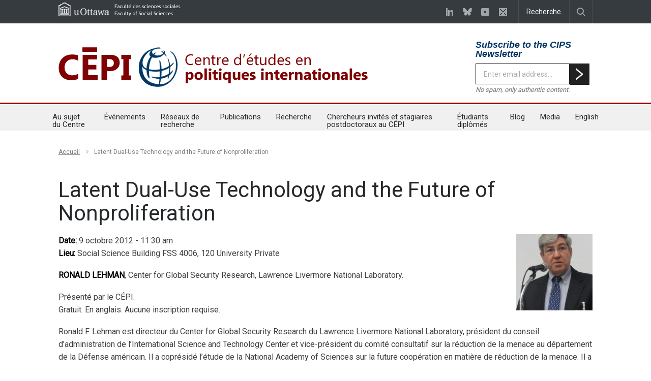

--- FILE ---
content_type: text/html; charset=UTF-8
request_url: https://www.cepi-cips.ca/event/latent-dual-use-technology-and-the-future-of-nonproliferation/
body_size: 16445
content:
<!DOCTYPE html>
<html lang="fr-FR">
		<head>
		<!--meta-->
		<meta charset="UTF-8" />
		<meta name="google-site-verification" content="5kIBQ0vTFDXNpdqZNYjpr0VfMWjvdyZcQG-ztuZe7hg" />
		<meta name="generator" content="WordPress 6.5.7" />
		<meta name="viewport" content="width=device-width, initial-scale=1, maximum-scale=1.2" />
<meta name="last" content ="27 octobre 2015"/>		
<meta name="description" content="Canada&#039;s leading centre for analysis and debate of international affairs." />
		<meta name="format-detection" content="telephone=no" />
		<!--style-->
		<link rel="alternate" type="application/rss+xml" title="RSS 2.0" href="https://www.cepi-cips.ca/feed/" />
		<link rel="pingback" href="https://www.cips-cepi.ca/xmlrpc.php" />

					<title>Latent Dual-Use Technology and the Future of Nonproliferation &#8211; Centre for International Policy Studies</title>
<meta name='robots' content='max-image-preview:large' />
<link rel="alternate" hreflang="fr-fr" href="https://www.cepi-cips.ca/event/latent-dual-use-technology-and-the-future-of-nonproliferation/" />
<link rel="alternate" hreflang="en-us" href="https://www.cips-cepi.ca/event/dual-use-technology-and-future-of-nonproliferation/" />
<link rel="alternate" hreflang="x-default" href="https://www.cips-cepi.ca/event/dual-use-technology-and-future-of-nonproliferation/" />
<link rel='dns-prefetch' href='//www.cips-cepi.ca' />
<link rel='dns-prefetch' href='//fonts.googleapis.com' />
<link rel="alternate" type="application/rss+xml" title="Centre for International Policy Studies &raquo; Flux" href="https://www.cepi-cips.ca/feed/" />
<script type="text/javascript" id="wpp-js" src="https://www.cips-cepi.ca/wp-content/plugins/wordpress-popular-posts/assets/js/wpp.min.js?ver=7.2.0" data-sampling="0" data-sampling-rate="100" data-api-url="https://www.cepi-cips.ca/wp-json/wordpress-popular-posts" data-post-id="12666" data-token="c4277bcf68" data-lang="0" data-debug="0"></script>
<script type="text/javascript">
/* <![CDATA[ */
window._wpemojiSettings = {"baseUrl":"https:\/\/s.w.org\/images\/core\/emoji\/15.0.3\/72x72\/","ext":".png","svgUrl":"https:\/\/s.w.org\/images\/core\/emoji\/15.0.3\/svg\/","svgExt":".svg","source":{"concatemoji":"https:\/\/www.cepi-cips.ca\/wp-includes\/js\/wp-emoji-release.min.js?ver=afc42699965a91f279acd8d66264aeb5"}};
/*! This file is auto-generated */
!function(i,n){var o,s,e;function c(e){try{var t={supportTests:e,timestamp:(new Date).valueOf()};sessionStorage.setItem(o,JSON.stringify(t))}catch(e){}}function p(e,t,n){e.clearRect(0,0,e.canvas.width,e.canvas.height),e.fillText(t,0,0);var t=new Uint32Array(e.getImageData(0,0,e.canvas.width,e.canvas.height).data),r=(e.clearRect(0,0,e.canvas.width,e.canvas.height),e.fillText(n,0,0),new Uint32Array(e.getImageData(0,0,e.canvas.width,e.canvas.height).data));return t.every(function(e,t){return e===r[t]})}function u(e,t,n){switch(t){case"flag":return n(e,"\ud83c\udff3\ufe0f\u200d\u26a7\ufe0f","\ud83c\udff3\ufe0f\u200b\u26a7\ufe0f")?!1:!n(e,"\ud83c\uddfa\ud83c\uddf3","\ud83c\uddfa\u200b\ud83c\uddf3")&&!n(e,"\ud83c\udff4\udb40\udc67\udb40\udc62\udb40\udc65\udb40\udc6e\udb40\udc67\udb40\udc7f","\ud83c\udff4\u200b\udb40\udc67\u200b\udb40\udc62\u200b\udb40\udc65\u200b\udb40\udc6e\u200b\udb40\udc67\u200b\udb40\udc7f");case"emoji":return!n(e,"\ud83d\udc26\u200d\u2b1b","\ud83d\udc26\u200b\u2b1b")}return!1}function f(e,t,n){var r="undefined"!=typeof WorkerGlobalScope&&self instanceof WorkerGlobalScope?new OffscreenCanvas(300,150):i.createElement("canvas"),a=r.getContext("2d",{willReadFrequently:!0}),o=(a.textBaseline="top",a.font="600 32px Arial",{});return e.forEach(function(e){o[e]=t(a,e,n)}),o}function t(e){var t=i.createElement("script");t.src=e,t.defer=!0,i.head.appendChild(t)}"undefined"!=typeof Promise&&(o="wpEmojiSettingsSupports",s=["flag","emoji"],n.supports={everything:!0,everythingExceptFlag:!0},e=new Promise(function(e){i.addEventListener("DOMContentLoaded",e,{once:!0})}),new Promise(function(t){var n=function(){try{var e=JSON.parse(sessionStorage.getItem(o));if("object"==typeof e&&"number"==typeof e.timestamp&&(new Date).valueOf()<e.timestamp+604800&&"object"==typeof e.supportTests)return e.supportTests}catch(e){}return null}();if(!n){if("undefined"!=typeof Worker&&"undefined"!=typeof OffscreenCanvas&&"undefined"!=typeof URL&&URL.createObjectURL&&"undefined"!=typeof Blob)try{var e="postMessage("+f.toString()+"("+[JSON.stringify(s),u.toString(),p.toString()].join(",")+"));",r=new Blob([e],{type:"text/javascript"}),a=new Worker(URL.createObjectURL(r),{name:"wpTestEmojiSupports"});return void(a.onmessage=function(e){c(n=e.data),a.terminate(),t(n)})}catch(e){}c(n=f(s,u,p))}t(n)}).then(function(e){for(var t in e)n.supports[t]=e[t],n.supports.everything=n.supports.everything&&n.supports[t],"flag"!==t&&(n.supports.everythingExceptFlag=n.supports.everythingExceptFlag&&n.supports[t]);n.supports.everythingExceptFlag=n.supports.everythingExceptFlag&&!n.supports.flag,n.DOMReady=!1,n.readyCallback=function(){n.DOMReady=!0}}).then(function(){return e}).then(function(){var e;n.supports.everything||(n.readyCallback(),(e=n.source||{}).concatemoji?t(e.concatemoji):e.wpemoji&&e.twemoji&&(t(e.twemoji),t(e.wpemoji)))}))}((window,document),window._wpemojiSettings);
/* ]]> */
</script>
<link rel='stylesheet' id='svc-fontawosem-css-css' href='https://www.cepi-cips.ca/wp-content/plugins/svc-post-grid-addon/assets/css/font-awesome.min.css?ver=afc42699965a91f279acd8d66264aeb5' type='text/css' media='all' />
<link rel='stylesheet' id='svc-front-css-css' href='https://www.cepi-cips.ca/wp-content/plugins/svc-post-grid-addon/assets/css/front.css?ver=afc42699965a91f279acd8d66264aeb5' type='text/css' media='all' />

<style id='wp-emoji-styles-inline-css' type='text/css'>

	img.wp-smiley, img.emoji {
		display: inline !important;
		border: none !important;
		box-shadow: none !important;
		height: 1em !important;
		width: 1em !important;
		margin: 0 0.07em !important;
		vertical-align: -0.1em !important;
		background: none !important;
		padding: 0 !important;
	}
</style>
<link rel='stylesheet' id='wp-block-library-css' href='https://www.cepi-cips.ca/wp-includes/css/dist/block-library/style.min.css?ver=afc42699965a91f279acd8d66264aeb5' type='text/css' media='all' />
<style id='wp-block-library-theme-inline-css' type='text/css'>
.wp-block-audio figcaption{color:#555;font-size:13px;text-align:center}.is-dark-theme .wp-block-audio figcaption{color:#ffffffa6}.wp-block-audio{margin:0 0 1em}.wp-block-code{border:1px solid #ccc;border-radius:4px;font-family:Menlo,Consolas,monaco,monospace;padding:.8em 1em}.wp-block-embed figcaption{color:#555;font-size:13px;text-align:center}.is-dark-theme .wp-block-embed figcaption{color:#ffffffa6}.wp-block-embed{margin:0 0 1em}.blocks-gallery-caption{color:#555;font-size:13px;text-align:center}.is-dark-theme .blocks-gallery-caption{color:#ffffffa6}.wp-block-image figcaption{color:#555;font-size:13px;text-align:center}.is-dark-theme .wp-block-image figcaption{color:#ffffffa6}.wp-block-image{margin:0 0 1em}.wp-block-pullquote{border-bottom:4px solid;border-top:4px solid;color:currentColor;margin-bottom:1.75em}.wp-block-pullquote cite,.wp-block-pullquote footer,.wp-block-pullquote__citation{color:currentColor;font-size:.8125em;font-style:normal;text-transform:uppercase}.wp-block-quote{border-left:.25em solid;margin:0 0 1.75em;padding-left:1em}.wp-block-quote cite,.wp-block-quote footer{color:currentColor;font-size:.8125em;font-style:normal;position:relative}.wp-block-quote.has-text-align-right{border-left:none;border-right:.25em solid;padding-left:0;padding-right:1em}.wp-block-quote.has-text-align-center{border:none;padding-left:0}.wp-block-quote.is-large,.wp-block-quote.is-style-large,.wp-block-quote.is-style-plain{border:none}.wp-block-search .wp-block-search__label{font-weight:700}.wp-block-search__button{border:1px solid #ccc;padding:.375em .625em}:where(.wp-block-group.has-background){padding:1.25em 2.375em}.wp-block-separator.has-css-opacity{opacity:.4}.wp-block-separator{border:none;border-bottom:2px solid;margin-left:auto;margin-right:auto}.wp-block-separator.has-alpha-channel-opacity{opacity:1}.wp-block-separator:not(.is-style-wide):not(.is-style-dots){width:100px}.wp-block-separator.has-background:not(.is-style-dots){border-bottom:none;height:1px}.wp-block-separator.has-background:not(.is-style-wide):not(.is-style-dots){height:2px}.wp-block-table{margin:0 0 1em}.wp-block-table td,.wp-block-table th{word-break:normal}.wp-block-table figcaption{color:#555;font-size:13px;text-align:center}.is-dark-theme .wp-block-table figcaption{color:#ffffffa6}.wp-block-video figcaption{color:#555;font-size:13px;text-align:center}.is-dark-theme .wp-block-video figcaption{color:#ffffffa6}.wp-block-video{margin:0 0 1em}.wp-block-template-part.has-background{margin-bottom:0;margin-top:0;padding:1.25em 2.375em}
</style>
<style id='classic-theme-styles-inline-css' type='text/css'>
/*! This file is auto-generated */
.wp-block-button__link{color:#fff;background-color:#32373c;border-radius:9999px;box-shadow:none;text-decoration:none;padding:calc(.667em + 2px) calc(1.333em + 2px);font-size:1.125em}.wp-block-file__button{background:#32373c;color:#fff;text-decoration:none}
</style>
<style id='global-styles-inline-css' type='text/css'>
body{--wp--preset--color--black: #000000;--wp--preset--color--cyan-bluish-gray: #abb8c3;--wp--preset--color--white: #ffffff;--wp--preset--color--pale-pink: #f78da7;--wp--preset--color--vivid-red: #cf2e2e;--wp--preset--color--luminous-vivid-orange: #ff6900;--wp--preset--color--luminous-vivid-amber: #fcb900;--wp--preset--color--light-green-cyan: #7bdcb5;--wp--preset--color--vivid-green-cyan: #00d084;--wp--preset--color--pale-cyan-blue: #8ed1fc;--wp--preset--color--vivid-cyan-blue: #0693e3;--wp--preset--color--vivid-purple: #9b51e0;--wp--preset--color--pressroom-red: #ED1C24;--wp--preset--color--pressroom-light-blue: #42AAE6;--wp--preset--color--pressroom-green: #85B53E;--wp--preset--color--pressroom-orange: #F5910F;--wp--preset--color--pressroom-turquoise: #18ACB6;--wp--preset--color--pressroom-blue: #4CA5D9;--wp--preset--color--pressroom-dark-orange: #FC724B;--wp--preset--color--pressroom-brown: #C29A48;--wp--preset--color--pressroom-light-green: #00C7A6;--wp--preset--gradient--vivid-cyan-blue-to-vivid-purple: linear-gradient(135deg,rgba(6,147,227,1) 0%,rgb(155,81,224) 100%);--wp--preset--gradient--light-green-cyan-to-vivid-green-cyan: linear-gradient(135deg,rgb(122,220,180) 0%,rgb(0,208,130) 100%);--wp--preset--gradient--luminous-vivid-amber-to-luminous-vivid-orange: linear-gradient(135deg,rgba(252,185,0,1) 0%,rgba(255,105,0,1) 100%);--wp--preset--gradient--luminous-vivid-orange-to-vivid-red: linear-gradient(135deg,rgba(255,105,0,1) 0%,rgb(207,46,46) 100%);--wp--preset--gradient--very-light-gray-to-cyan-bluish-gray: linear-gradient(135deg,rgb(238,238,238) 0%,rgb(169,184,195) 100%);--wp--preset--gradient--cool-to-warm-spectrum: linear-gradient(135deg,rgb(74,234,220) 0%,rgb(151,120,209) 20%,rgb(207,42,186) 40%,rgb(238,44,130) 60%,rgb(251,105,98) 80%,rgb(254,248,76) 100%);--wp--preset--gradient--blush-light-purple: linear-gradient(135deg,rgb(255,206,236) 0%,rgb(152,150,240) 100%);--wp--preset--gradient--blush-bordeaux: linear-gradient(135deg,rgb(254,205,165) 0%,rgb(254,45,45) 50%,rgb(107,0,62) 100%);--wp--preset--gradient--luminous-dusk: linear-gradient(135deg,rgb(255,203,112) 0%,rgb(199,81,192) 50%,rgb(65,88,208) 100%);--wp--preset--gradient--pale-ocean: linear-gradient(135deg,rgb(255,245,203) 0%,rgb(182,227,212) 50%,rgb(51,167,181) 100%);--wp--preset--gradient--electric-grass: linear-gradient(135deg,rgb(202,248,128) 0%,rgb(113,206,126) 100%);--wp--preset--gradient--midnight: linear-gradient(135deg,rgb(2,3,129) 0%,rgb(40,116,252) 100%);--wp--preset--font-size--small: 13px;--wp--preset--font-size--medium: 20px;--wp--preset--font-size--large: 36px;--wp--preset--font-size--x-large: 42px;--wp--preset--spacing--20: 0.44rem;--wp--preset--spacing--30: 0.67rem;--wp--preset--spacing--40: 1rem;--wp--preset--spacing--50: 1.5rem;--wp--preset--spacing--60: 2.25rem;--wp--preset--spacing--70: 3.38rem;--wp--preset--spacing--80: 5.06rem;--wp--preset--shadow--natural: 6px 6px 9px rgba(0, 0, 0, 0.2);--wp--preset--shadow--deep: 12px 12px 50px rgba(0, 0, 0, 0.4);--wp--preset--shadow--sharp: 6px 6px 0px rgba(0, 0, 0, 0.2);--wp--preset--shadow--outlined: 6px 6px 0px -3px rgba(255, 255, 255, 1), 6px 6px rgba(0, 0, 0, 1);--wp--preset--shadow--crisp: 6px 6px 0px rgba(0, 0, 0, 1);}:where(.is-layout-flex){gap: 0.5em;}:where(.is-layout-grid){gap: 0.5em;}body .is-layout-flex{display: flex;}body .is-layout-flex{flex-wrap: wrap;align-items: center;}body .is-layout-flex > *{margin: 0;}body .is-layout-grid{display: grid;}body .is-layout-grid > *{margin: 0;}:where(.wp-block-columns.is-layout-flex){gap: 2em;}:where(.wp-block-columns.is-layout-grid){gap: 2em;}:where(.wp-block-post-template.is-layout-flex){gap: 1.25em;}:where(.wp-block-post-template.is-layout-grid){gap: 1.25em;}.has-black-color{color: var(--wp--preset--color--black) !important;}.has-cyan-bluish-gray-color{color: var(--wp--preset--color--cyan-bluish-gray) !important;}.has-white-color{color: var(--wp--preset--color--white) !important;}.has-pale-pink-color{color: var(--wp--preset--color--pale-pink) !important;}.has-vivid-red-color{color: var(--wp--preset--color--vivid-red) !important;}.has-luminous-vivid-orange-color{color: var(--wp--preset--color--luminous-vivid-orange) !important;}.has-luminous-vivid-amber-color{color: var(--wp--preset--color--luminous-vivid-amber) !important;}.has-light-green-cyan-color{color: var(--wp--preset--color--light-green-cyan) !important;}.has-vivid-green-cyan-color{color: var(--wp--preset--color--vivid-green-cyan) !important;}.has-pale-cyan-blue-color{color: var(--wp--preset--color--pale-cyan-blue) !important;}.has-vivid-cyan-blue-color{color: var(--wp--preset--color--vivid-cyan-blue) !important;}.has-vivid-purple-color{color: var(--wp--preset--color--vivid-purple) !important;}.has-black-background-color{background-color: var(--wp--preset--color--black) !important;}.has-cyan-bluish-gray-background-color{background-color: var(--wp--preset--color--cyan-bluish-gray) !important;}.has-white-background-color{background-color: var(--wp--preset--color--white) !important;}.has-pale-pink-background-color{background-color: var(--wp--preset--color--pale-pink) !important;}.has-vivid-red-background-color{background-color: var(--wp--preset--color--vivid-red) !important;}.has-luminous-vivid-orange-background-color{background-color: var(--wp--preset--color--luminous-vivid-orange) !important;}.has-luminous-vivid-amber-background-color{background-color: var(--wp--preset--color--luminous-vivid-amber) !important;}.has-light-green-cyan-background-color{background-color: var(--wp--preset--color--light-green-cyan) !important;}.has-vivid-green-cyan-background-color{background-color: var(--wp--preset--color--vivid-green-cyan) !important;}.has-pale-cyan-blue-background-color{background-color: var(--wp--preset--color--pale-cyan-blue) !important;}.has-vivid-cyan-blue-background-color{background-color: var(--wp--preset--color--vivid-cyan-blue) !important;}.has-vivid-purple-background-color{background-color: var(--wp--preset--color--vivid-purple) !important;}.has-black-border-color{border-color: var(--wp--preset--color--black) !important;}.has-cyan-bluish-gray-border-color{border-color: var(--wp--preset--color--cyan-bluish-gray) !important;}.has-white-border-color{border-color: var(--wp--preset--color--white) !important;}.has-pale-pink-border-color{border-color: var(--wp--preset--color--pale-pink) !important;}.has-vivid-red-border-color{border-color: var(--wp--preset--color--vivid-red) !important;}.has-luminous-vivid-orange-border-color{border-color: var(--wp--preset--color--luminous-vivid-orange) !important;}.has-luminous-vivid-amber-border-color{border-color: var(--wp--preset--color--luminous-vivid-amber) !important;}.has-light-green-cyan-border-color{border-color: var(--wp--preset--color--light-green-cyan) !important;}.has-vivid-green-cyan-border-color{border-color: var(--wp--preset--color--vivid-green-cyan) !important;}.has-pale-cyan-blue-border-color{border-color: var(--wp--preset--color--pale-cyan-blue) !important;}.has-vivid-cyan-blue-border-color{border-color: var(--wp--preset--color--vivid-cyan-blue) !important;}.has-vivid-purple-border-color{border-color: var(--wp--preset--color--vivid-purple) !important;}.has-vivid-cyan-blue-to-vivid-purple-gradient-background{background: var(--wp--preset--gradient--vivid-cyan-blue-to-vivid-purple) !important;}.has-light-green-cyan-to-vivid-green-cyan-gradient-background{background: var(--wp--preset--gradient--light-green-cyan-to-vivid-green-cyan) !important;}.has-luminous-vivid-amber-to-luminous-vivid-orange-gradient-background{background: var(--wp--preset--gradient--luminous-vivid-amber-to-luminous-vivid-orange) !important;}.has-luminous-vivid-orange-to-vivid-red-gradient-background{background: var(--wp--preset--gradient--luminous-vivid-orange-to-vivid-red) !important;}.has-very-light-gray-to-cyan-bluish-gray-gradient-background{background: var(--wp--preset--gradient--very-light-gray-to-cyan-bluish-gray) !important;}.has-cool-to-warm-spectrum-gradient-background{background: var(--wp--preset--gradient--cool-to-warm-spectrum) !important;}.has-blush-light-purple-gradient-background{background: var(--wp--preset--gradient--blush-light-purple) !important;}.has-blush-bordeaux-gradient-background{background: var(--wp--preset--gradient--blush-bordeaux) !important;}.has-luminous-dusk-gradient-background{background: var(--wp--preset--gradient--luminous-dusk) !important;}.has-pale-ocean-gradient-background{background: var(--wp--preset--gradient--pale-ocean) !important;}.has-electric-grass-gradient-background{background: var(--wp--preset--gradient--electric-grass) !important;}.has-midnight-gradient-background{background: var(--wp--preset--gradient--midnight) !important;}.has-small-font-size{font-size: var(--wp--preset--font-size--small) !important;}.has-medium-font-size{font-size: var(--wp--preset--font-size--medium) !important;}.has-large-font-size{font-size: var(--wp--preset--font-size--large) !important;}.has-x-large-font-size{font-size: var(--wp--preset--font-size--x-large) !important;}
.wp-block-navigation a:where(:not(.wp-element-button)){color: inherit;}
:where(.wp-block-post-template.is-layout-flex){gap: 1.25em;}:where(.wp-block-post-template.is-layout-grid){gap: 1.25em;}
:where(.wp-block-columns.is-layout-flex){gap: 2em;}:where(.wp-block-columns.is-layout-grid){gap: 2em;}
.wp-block-pullquote{font-size: 1.5em;line-height: 1.6;}
</style>
<link rel='stylesheet' id='wpml-legacy-horizontal-list-0-css' href='https://www.cepi-cips.ca/wp-content/plugins/sitepress-multilingual-cms/templates/language-switchers/legacy-list-horizontal/style.min.css?ver=1' type='text/css' media='all' />
<style id='wpml-legacy-horizontal-list-0-inline-css' type='text/css'>
.wpml-ls-statics-shortcode_actions{background-color:#eeeeee;}.wpml-ls-statics-shortcode_actions, .wpml-ls-statics-shortcode_actions .wpml-ls-sub-menu, .wpml-ls-statics-shortcode_actions a {border-color:#cdcdcd;}.wpml-ls-statics-shortcode_actions a, .wpml-ls-statics-shortcode_actions .wpml-ls-sub-menu a, .wpml-ls-statics-shortcode_actions .wpml-ls-sub-menu a:link, .wpml-ls-statics-shortcode_actions li:not(.wpml-ls-current-language) .wpml-ls-link, .wpml-ls-statics-shortcode_actions li:not(.wpml-ls-current-language) .wpml-ls-link:link {color:#444444;background-color:#ffffff;}.wpml-ls-statics-shortcode_actions .wpml-ls-sub-menu a:hover,.wpml-ls-statics-shortcode_actions .wpml-ls-sub-menu a:focus, .wpml-ls-statics-shortcode_actions .wpml-ls-sub-menu a:link:hover, .wpml-ls-statics-shortcode_actions .wpml-ls-sub-menu a:link:focus {color:#000000;background-color:#eeeeee;}.wpml-ls-statics-shortcode_actions .wpml-ls-current-language > a {color:#444444;background-color:#ffffff;}.wpml-ls-statics-shortcode_actions .wpml-ls-current-language:hover>a, .wpml-ls-statics-shortcode_actions .wpml-ls-current-language>a:focus {color:#000000;background-color:#eeeeee;}
</style>
<link rel='stylesheet' id='wordpress-popular-posts-css-css' href='https://www.cepi-cips.ca/wp-content/plugins/wordpress-popular-posts/assets/css/wpp.css?ver=7.2.0' type='text/css' media='all' />
<link rel='stylesheet' id='parent-style-css' href='https://www.cepi-cips.ca/wp-content/themes/pressroom/style.css?ver=afc42699965a91f279acd8d66264aeb5' type='text/css' media='all' />
<link rel='stylesheet' id='google-font-primary-css' href='//fonts.googleapis.com/css?family=Roboto%3Aregular&#038;ver=afc42699965a91f279acd8d66264aeb5' type='text/css' media='all' />
<link rel='stylesheet' id='google-font-secondary-css' href='//fonts.googleapis.com/css?family=Roboto%3Aregular&#038;ver=afc42699965a91f279acd8d66264aeb5' type='text/css' media='all' />
<link rel='stylesheet' id='google-font-text-css' href='//fonts.googleapis.com/css?family=Roboto%3Aregular&#038;ver=afc42699965a91f279acd8d66264aeb5' type='text/css' media='all' />
<link rel='stylesheet' id='reset-css' href='https://www.cepi-cips.ca/wp-content/themes/pressroom/style/reset.css?ver=afc42699965a91f279acd8d66264aeb5' type='text/css' media='all' />
<link rel='stylesheet' id='superfish-css' href='https://www.cepi-cips.ca/wp-content/themes/pressroom/style/superfish.css?ver=afc42699965a91f279acd8d66264aeb5' type='text/css' media='all' />
<link rel='stylesheet' id='prettyPhoto-css' href='https://www.cepi-cips.ca/wp-content/themes/pressroom/style/prettyPhoto.css?ver=afc42699965a91f279acd8d66264aeb5' type='text/css' media='all' />
<link rel='stylesheet' id='jquery-qtip-css' href='https://www.cepi-cips.ca/wp-content/themes/pressroom/style/jquery.qtip.css?ver=afc42699965a91f279acd8d66264aeb5' type='text/css' media='all' />
<link rel='stylesheet' id='odometer-css' href='https://www.cepi-cips.ca/wp-content/themes/pressroom/style/odometer-theme-default.css?ver=afc42699965a91f279acd8d66264aeb5' type='text/css' media='all' />
<link rel='stylesheet' id='animations-css' href='https://www.cepi-cips.ca/wp-content/themes/pressroom/style/animations.css?ver=afc42699965a91f279acd8d66264aeb5' type='text/css' media='all' />
<link rel='stylesheet' id='main-style-css' href='https://www.cepi-cips.ca/wp-content/themes/pressroom-child/style.css?ver=afc42699965a91f279acd8d66264aeb5' type='text/css' media='all' />
<link rel='stylesheet' id='menu-styles-css' href='https://www.cepi-cips.ca/wp-content/themes/pressroom/style/menu_styles.css?ver=afc42699965a91f279acd8d66264aeb5' type='text/css' media='all' />
<link rel='stylesheet' id='responsive-css' href='https://www.cepi-cips.ca/wp-content/themes/pressroom/style/responsive.css?ver=afc42699965a91f279acd8d66264aeb5' type='text/css' media='all' />
<link rel='stylesheet' id='custom-css' href='https://www.cepi-cips.ca/wp-content/themes/pressroom/custom.css?ver=afc42699965a91f279acd8d66264aeb5' type='text/css' media='all' />
<link rel='stylesheet' id='js_composer_custom_css-css' href='//www.cepi-cips.ca/wp-content/uploads/js_composer/custom.css?ver=8.5' type='text/css' media='all' />
<link rel='stylesheet' id='lgc-unsemantic-grid-responsive-tablet-css' href='https://www.cepi-cips.ca/wp-content/plugins/lightweight-grid-columns/css/unsemantic-grid-responsive-tablet.css?ver=1.0' type='text/css' media='all' />
<link rel='stylesheet' id='bsf-Defaults-css' href='https://www.cepi-cips.ca/wp-content/uploads/smile_fonts/Defaults/Defaults.css?ver=3.19.19' type='text/css' media='all' />
<link rel='stylesheet' id='__EPYT__style-css' href='https://www.cepi-cips.ca/wp-content/plugins/youtube-embed-plus/styles/ytprefs.min.css?ver=14.1.6.1' type='text/css' media='all' />
<style id='__EPYT__style-inline-css' type='text/css'>

                .epyt-gallery-thumb {
                        width: 33.333%;
                }
                
</style>
<script type="text/javascript" id="wpml-xdomain-data-js-extra">
/* <![CDATA[ */
var wpml_xdomain_data = {"css_selector":"wpml-ls-item","ajax_url":"https:\/\/www.cepi-cips.ca\/wp-admin\/admin-ajax.php","current_lang":"fr","_nonce":"306ac13d51"};
/* ]]> */
</script>
<script type="text/javascript" src="https://www.cepi-cips.ca/wp-content/plugins/sitepress-multilingual-cms/res/js/xdomain-data.js?ver=474000" id="wpml-xdomain-data-js" defer="defer" data-wp-strategy="defer"></script>
<script></script><link rel="https://api.w.org/" href="https://www.cepi-cips.ca/wp-json/" /><link rel="EditURI" type="application/rsd+xml" title="RSD" href="https://www.cips-cepi.ca/xmlrpc.php?rsd" />

<link rel="canonical" href="https://www.cepi-cips.ca/event/latent-dual-use-technology-and-the-future-of-nonproliferation/" />
<link rel='shortlink' href='https://www.cepi-cips.ca/?p=12666' />
<link rel="alternate" type="application/json+oembed" href="https://www.cepi-cips.ca/wp-json/oembed/1.0/embed?url=https%3A%2F%2Fwww.cepi-cips.ca%2Fevent%2Flatent-dual-use-technology-and-the-future-of-nonproliferation%2F" />
<link rel="alternate" type="text/xml+oembed" href="https://www.cepi-cips.ca/wp-json/oembed/1.0/embed?url=https%3A%2F%2Fwww.cepi-cips.ca%2Fevent%2Flatent-dual-use-technology-and-the-future-of-nonproliferation%2F&#038;format=xml" />
<meta name="generator" content="WPML ver:4.7.4 stt:1,4;" />
		<!--[if lt IE 9]>
			<link rel="stylesheet" href="https://www.cips-cepi.ca/wp-content/plugins/lightweight-grid-columns/css/ie.min.css" />
		<![endif]-->
	    <style>
	.svc_post_grid_list_container{ display:none;}
	#loader {background-image: url("https://www.cips-cepi.ca/wp-content/plugins/svc-post-grid-addon/inc/../addons/post-grid/css/loader.GIF");}
	</style>
                <style id="wpp-loading-animation-styles">@-webkit-keyframes bgslide{from{background-position-x:0}to{background-position-x:-200%}}@keyframes bgslide{from{background-position-x:0}to{background-position-x:-200%}}.wpp-widget-block-placeholder,.wpp-shortcode-placeholder{margin:0 auto;width:60px;height:3px;background:#dd3737;background:linear-gradient(90deg,#dd3737 0%,#571313 10%,#dd3737 100%);background-size:200% auto;border-radius:3px;-webkit-animation:bgslide 1s infinite linear;animation:bgslide 1s infinite linear}</style>
            <meta name="generator" content="Powered by WPBakery Page Builder - drag and drop page builder for WordPress."/>
<link rel="icon" href="https://www.cepi-cips.ca/wp-content/uploads/2015/01/cropped-world-32x32.png" sizes="32x32" />
<link rel="icon" href="https://www.cepi-cips.ca/wp-content/uploads/2015/01/cropped-world-192x192.png" sizes="192x192" />
<link rel="apple-touch-icon" href="https://www.cepi-cips.ca/wp-content/uploads/2015/01/cropped-world-180x180.png" />
<meta name="msapplication-TileImage" content="https://www.cepi-cips.ca/wp-content/uploads/2015/01/cropped-world-270x270.png" />
		<style type="text/css" id="wp-custom-css">
			body .blog.horizontal_carousel {
    display: block !important;
    margin-right: -30px !important;
}


.header .logo h4 {float: none;font-size: 18px;text-align: left;font-weight: bold;color: #003768;background: none;border: 0;padding: 0 0 10px 0;margin: 0;}

.header-box {float: right;}

	#hd-newsletter input[type="image"]{padding:0px 0px 0px 0px; float:left; display:inline-block; vertical-align:top; position:relative; top:0px;}
	#hd-newsletter input[type="text"]{background-color: #FFF; float:left; display:inline-block; vertical-align:top; padding:12px 15px 11px 15px;border: 1px solid #222;}
	#hd-newsletter p{clear:both !important; margin-top:10px;font-size: 13px;text-align: left;font-style: italic;margin: 0 0 16px;color: #757575;}

@media (max-width: 1069px) {
	.header-box {float: none; text-align: center;margin: 0 auto;}
	.header .logo h4 { text-align: center; }
	#hd-newsletter p { text-align: center; }
	#hd-newsletter form { width: 230px; margin: 0 auto; }
}

.social_icon.rss{
	background-image: url("https://www.cips-cepi.ca/wp-content/uploads/2024/12/bluesky-6.png") !important;
	opacity: 0.57;
}

.social_icon.rss:hover{
	opacity: 1;
}

@media (max-width:767px) {
	.header_top_bar {
		    overflow: visible;
	}
	
	.header_top_bar .social_icons {
		    line-height: 0;
    float: none;
    display: inline-block;
    z-index: 50;
    background: #363B40;
		
		    position: absolute;
    bottom: -30px;
    top: auto;
    left: auto;
    right: 0;
		padding-left: 10px;
		padding-right: 10px;
	}
	
	.header_top_bar .social_icons li {
		    padding-top: 2px;
    padding-bottom: 2px;
	}
	
	.force-menu-display {
		display: block !important;
	}
}

@media (max-width: 1069px) {
    #hd-newsletter form {
        width: 235px;
    }
}

.social_icon.twitter {
	display: none !important;
}		</style>
		<noscript><style> .wpb_animate_when_almost_visible { opacity: 1; }</style></noscript><!--custom style-->
<style type="text/css">
		p a,
	table a,
	.about_subtitle,
	.header h1,
	.header h1 a,
	.blog  ul.post_details.simple li.category,
	.blog  ul.post_details.simple li.category a,
	.post.single .post_details a,
	.review_summary .number,
	.announcement .expose,
	#cancel_comment,
	.more.highlight,
	.more.active:hover,
	.wp-block-latest-posts a,
	.wp-block-categories a,
	.wp-block-archives a
		{
		color: #9e0101;
	}
		.more:hover
	{
		color: #FFF;
	}
	.menu_container .ubermenu .ubermenu-nav li:hover, .menu_container .ubermenu .ubermenu-nav li.ubermenu-active, .menu_container .ubermenu .ubermenu-nav li.ubermenu-current-menu-item, .menu_container .ubermenu .ubermenu-nav li.ubermenu-current-menu-parent, .menu_container .ubermenu .ubermenu-nav li.ubermenu-current-menu-ancestor,
	.menu_container .ubermenu .ubermenu-nav li.ubermenu-item-has-children:hover,
	.style_2.menu_container .ubermenu .ubermenu-nav li:hover, .style_2.menu_container .ubermenu .ubermenu-nav li.ubermenu-current-menu-item,
	.style_2.menu_container .ubermenu .ubermenu-nav li.ubermenu-active,
	.style_2.menu_container .ubermenu .ubermenu-nav li:hover a, .style_2.menu_container .ubermenu .ubermenu-nav li.ubermenu-current-menu-item a,
	.style_2.menu_container .ubermenu .ubermenu-nav li.ubermenu-item-has-children:hover a,
	.style_2.menu_container .ubermenu .ubermenu-nav li.ubermenu-current-menu-parent, .style_2.menu_container .ubermenu .ubermenu-nav li.ubermenu-current-menu-ancestor,
	.style_3.menu_container .ubermenu .ubermenu-nav li:hover, .style_3.menu_container .ubermenu .ubermenu-nav li.ubermenu-current-menu-item,
	.style_3.menu_container .ubermenu .ubermenu-nav li.ubermenu-active,
	.style_3.menu_container .ubermenu .ubermenu-nav li:hover a, .style_3.menu_container .ubermenu .ubermenu-nav li.ubermenu-current-menu-item a,
	.style_3.menu_container .ubermenu .ubermenu-nav li.ubermenu-item-has-children:hover a,
	.style_3.menu_container .ubermenu .ubermenu-nav li.ubermenu-current-menu-parent, .style_3.menu_container .ubermenu .ubermenu-nav li.ubermenu-current-menu-ancestor,
	.style_5.menu_container .ubermenu .ubermenu-nav li:hover, .style_5.menu_container .ubermenu .ubermenu-nav li.ubermenu-current-menu-item,
	.style_5.menu_container .ubermenu .ubermenu-nav li.ubermenu-active,
	.style_5.menu_container .ubermenu .ubermenu-nav li:hover a, .style_5.menu_container .ubermenu .ubermenu-nav li.ubermenu-current-menu-item a,
	.style_5.menu_container .ubermenu .ubermenu-nav li.ubermenu-item-has-children:hover a,
	.style_5.menu_container .ubermenu .ubermenu-nav li.ubermenu-current-menu-parent, .style_5.menu_container .ubermenu .ubermenu-nav li.ubermenu-current-menu-ancestor,
	.style_10.menu_container .ubermenu .ubermenu-nav li:hover, .style_10.menu_container .ubermenu .ubermenu-nav li.ubermenu-current-menu-item,
	.style_10.menu_container .ubermenu .ubermenu-nav li.ubermenu-active,
	.style_10.menu_container .ubermenu .ubermenu-nav li:hover a, .style_10.menu_container .ubermenu .ubermenu-nav li.ubermenu-current-menu-item a,
	.style_10.menu_container .ubermenu .ubermenu-nav li.ubermenu-item-has-children:hover a,
	.style_10.menu_container .ubermenu .ubermenu-nav li.ubermenu-current-menu-parent, .style_10.menu_container .ubermenu .ubermenu-nav li.ubermenu-current-menu-ancestor,
	.style_3.menu_container,
	.style_3.menu_container .ubermenu .ubermenu-nav li,
	.style_4.menu_container .ubermenu .ubermenu-nav li:hover, .style_4.menu_container .ubermenu .ubermenu-nav li.ubermenu-current-menu-item,
	.style_4.menu_container .ubermenu .ubermenu-nav li.ubermenu-item-has-children:hover,
	.style_4.menu_container .ubermenu .ubermenu-nav li:hover a, .style_4.menu_container .ubermenu .ubermenu-nav li.ubermenu-current-menu-item a,
	.style_4.menu_container .ubermenu .ubermenu-nav li.ubermenu-item-has-children:hover a,
	.style_4.menu_container .ubermenu .ubermenu-nav li.ubermenu-current-menu-parent, .style_4.menu_container .ubermenu .ubermenu-nav li.ubermenu-current-menu-ancestor
	{
		border-top-color: #9e0101;
	}
	.style_4.menu_container,
	.style_4.menu_container .ubermenu .ubermenu-nav li
	{
		background-color: #F0F0F0;
		border-color: #F0F0F0;
	}
	.style_2.menu_container .ubermenu .ubermenu-nav li:hover, .style_2.menu_container .ubermenu .ubermenu-nav li.ubermenu-current-menu-item,
	.style_2.menu_container .ubermenu .ubermenu-nav li.ubermenu-active,
	.style_2.menu_container .ubermenu .ubermenu-nav li:hover a, .style_2.menu_container .ubermenu .ubermenu-nav li.ubermenu-current-menu-item a,
	.style_2.menu_container .ubermenu .ubermenu-nav li.ubermenu-item-has-children:hover a,
	.style_2.menu_container .ubermenu .ubermenu-nav li.ubermenu-current-menu-parent, .style_2.menu_container .ubermenu .ubermenu-nav li.ubermenu-current-menu-ancestor,
	.style_3.menu_container .ubermenu .ubermenu-nav li:hover, .style_3.menu_container .ubermenu .ubermenu-nav li.ubermenu-current-menu-item,
	.style_3.menu_container .ubermenu .ubermenu-nav li.ubermenu-active,
	.style_3.menu_container .ubermenu .ubermenu-nav li:hover a, .style_3.menu_container .ubermenu .ubermenu-nav li.ubermenu-current-menu-item a,
	.style_3.menu_container .ubermenu .ubermenu-nav li.ubermenu-item-has-children:hover a,
	.style_3.menu_container .ubermenu .ubermenu-nav li.ubermenu-current-menu-parent, .style_3.menu_container .ubermenu .ubermenu-nav li.ubermenu-current-menu-ancestor,
	.style_5.menu_container .ubermenu .ubermenu-nav li:hover, .style_5.menu_container .ubermenu .ubermenu-nav li.ubermenu-current-menu-item,
	.style_5.menu_container .ubermenu .ubermenu-nav li.ubermenu-active,
	.style_5.menu_container .ubermenu .ubermenu-nav li:hover a, .style_5.menu_container .ubermenu .ubermenu-nav li.ubermenu-current-menu-item a,
	.style_5.menu_container .ubermenu .ubermenu-nav li.ubermenu-item-has-children:hover a,
	.style_5.menu_container .ubermenu .ubermenu-nav li.ubermenu-current-menu-parent, .style_5.menu_container .ubermenu .ubermenu-nav li.ubermenu-current-menu-ancestor,
	.style_10.menu_container .ubermenu .ubermenu-nav li:hover, .style_10.menu_container .ubermenu .ubermenu-nav li.ubermenu-current-menu-item,
	.style_10.menu_container .ubermenu .ubermenu-nav li.ubermenu-active,
	.style_10.menu_container .ubermenu .ubermenu-nav li:hover a, .style_10.menu_container .ubermenu .ubermenu-nav li.ubermenu-current-menu-item a,
	.style_10.menu_container .ubermenu .ubermenu-nav li.ubermenu-item-has-children:hover a,
	.style_10.menu_container .ubermenu .ubermenu-nav li.ubermenu-current-menu-parent, .style_10.menu_container .ubermenu .ubermenu-nav li.ubermenu-current-menu-ancestor
	{
		border-bottom-color: #9e0101;
	}
	.box_header,
	.widgettitle,
	.mobile-menu-switch,
	.widget_categories a:hover,
	.widget_tag_cloud a:hover,
	.taxonomies a:hover,
	.review_summary .number,
	.tabs.small .tabs_navigation li a:hover,
	.tabs.small .tabs_navigation li a.selected,
	.tabs.small .tabs_navigation li.ui-tabs-active a,
	.vertical_menu li.is-active a,
	.accordion .ui-accordion-header.ui-state-active,
	.more.highlight,
	.more.active:hover,
	.more.active,
	.more:hover
		{
		border-color: #9e0101;
	}
	.post .comments_number:hover .arrow_comments,
	.footer .post .comments_number:hover .arrow_comments,
	.tabs_navigation li.ui-tabs-active span
		{
		border-color: #9e0101 transparent;
	}
	.mobile_menu_container .ubermenu .ubermenu-nav li.ubermenu-current-menu-item>a,
	.mobile_menu_container .ubermenu .ubermenu-nav li.ubermenu-current-menu-ancestor ul li.ubermenu-current-menu-item a,
	.mobile_menu_container .ubermenu .ubermenu-nav li.ubermenu-current-menu-ancestor ul li.ubermenu-current-menu-parent ul li.ubermenu-current-menu-item a,
	.mobile_menu_container .ubermenu .ubermenu-nav li.ubermenu-current-menu-ancestor a,
	.mobile_menu_container .ubermenu .ubermenu-nav li.ubermenu-current-menu-ancestor ul li.ubermenu-current-menu-parent a,
	.mobile_menu_container .ubermenu .ubermenu-nav li.ubermenu-current-menu-ancestor ul li.ubermenu-current-menu-parent ul li.ubermenu-current-menu-parent a,
	.mobile-menu-switch .line,
	.mobile-menu-switch:hover,
		.slider_navigation .slider_control a:hover,
	a.slider_control:hover,
	.slider_posts_list .slider_posts_list_bar,
	.vc_row  .wpb_column .blog .post .with_number .comments_number:hover,
	.footer .post .comments_number:hover,
	.post_details li.category,
	.dropcap .dropcap_label.active,
	.widget_categories a:hover,
	.widget_tag_cloud a:hover,
	.taxonomies a:hover,
	.value_container .value_bar,
	.pagination li a:hover,
	.pagination li.selected a,
	.pagination li.selected span,
	.tabs_navigation li a:hover,
	.tabs_navigation li a.selected,
	.tabs_navigation li.ui-tabs-active a,
	.vertical_menu li.is-active a,
	.accordion .ui-accordion-header.ui-state-active,
	.icon.fullscreen:hover,
	.more.active,
	.more:hover,
	.gallery_popup .slider_navigation .slider_control a:hover,
	.style_2.menu_container .ubermenu .ubermenu-nav a:hover,
	.style_3.menu_container .ubermenu .ubermenu-nav a:hover,
	.style_2.menu_container .ubermenu .ubermenu-nav li:hover, .style_2.menu_container .ubermenu .ubermenu-nav li.ubermenu-current-menu-item,
	.style_2.menu_container .ubermenu .ubermenu-nav li.ubermenu-active,
	.style_2.menu_container .ubermenu .ubermenu-nav li:hover a, .style_2.menu_container .ubermenu .ubermenu-nav li.ubermenu-current-menu-item a,
	.style_2.menu_container .ubermenu .ubermenu-nav li.ubermenu-item-has-children:hover a,
	.style_2.menu_container .ubermenu .ubermenu-nav li.ubermenu-current-menu-parent, .style_2.menu_container .ubermenu .ubermenu-nav li.ubermenu-current-menu-ancestor,
	.style_3.menu_container .ubermenu .ubermenu-nav li:hover, .style_3.menu_container .ubermenu .ubermenu-nav li.ubermenu-current-menu-item,
	.style_3.menu_container .ubermenu .ubermenu-nav li.ubermenu-active,
	.style_3.menu_container .ubermenu .ubermenu-nav li:hover a, .style_3.menu_container .ubermenu .ubermenu-nav li.ubermenu-current-menu-item a,
	.style_3.menu_container .ubermenu .ubermenu-nav li.ubermenu-item-has-children:hover a,
	.style_3.menu_container .ubermenu .ubermenu-nav li.ubermenu-current-menu-parent, .style_3.menu_container .ubermenu .ubermenu-nav li.ubermenu-current-menu-ancestor,
	.style_5.menu_container .ubermenu .ubermenu-nav li:hover, .style_5.menu_container .ubermenu .ubermenu-nav li.ubermenu-current-menu-item,
	.style_5.menu_container .ubermenu .ubermenu-nav li.ubermenu-active,
	.style_5.menu_container .ubermenu .ubermenu-nav li:hover a, .style_5.menu_container .ubermenu .ubermenu-nav li.ubermenu-current-menu-item a,
	.style_5.menu_container .ubermenu .ubermenu-nav li.ubermenu-item-has-children:hover a,
	.style_5.menu_container .ubermenu .ubermenu-nav li.ubermenu-current-menu-parent, .style_5.menu_container .ubermenu .ubermenu-nav li.ubermenu-current-menu-ancestor,
	.style_10.menu_container .ubermenu .ubermenu-nav li:hover, .style_10.menu_container .ubermenu .ubermenu-nav li.ubermenu-current-menu-item,
	.style_10.menu_container .ubermenu .ubermenu-nav li.ubermenu-active,
	.style_10.menu_container .ubermenu .ubermenu-nav li:hover a, .style_10.menu_container .ubermenu .ubermenu-nav li.ubermenu-current-menu-item a,
	.style_10.menu_container .ubermenu .ubermenu-nav li.ubermenu-item-has-children:hover a,
	.style_10.menu_container .ubermenu .ubermenu-nav li.ubermenu-current-menu-parent, .style_10.menu_container .ubermenu .ubermenu-nav li.ubermenu-current-menu-ancestor,
	.style_5.menu_container .ubermenu .ubermenu-nav a:hover,
	.style_10.menu_container .ubermenu .ubermenu-nav a:hover
		{
		background-color: #9e0101;
	}
	.style_5.menu_container,
	.style_5.menu_container .ubermenu .ubermenu-nav li,
	.style_7.menu_container,
	.style_7.menu_container .ubermenu .ubermenu-nav li,
	.style_9.menu_container,
	.style_9.menu_container .ubermenu .ubermenu-nav li
	{
		background-color: #363B40;
		border-color: #363B40;
	}
	.read_more .arrow
	{
		background: #9e0101 url("https://www.cips-cepi.ca/wp-content/themes/pressroom/images/icons/navigation/call_to_action_arrow.png") no-repeat;
	}
	.accordion .ui-accordion-header:hover .ui-accordion-header-icon
	{
		background: #9e0101 url("https://www.cips-cepi.ca/wp-content/themes/pressroom/images/icons/navigation/accordion_arrow_down_hover.png") no-repeat 0 0;
	}
		blockquote,
	label,
	h1, h2, h3, h4, h5, h6,
	.about_title,
	.about_subtitle,
	.menu_container .ubermenu .ubermenu-nav li a, .menu_container .ubermenu-nav li a:visited,
	.site_container .menu_container .ubermenu .ubermenu-nav li ul li a,
	.site_container .menu_container .ubermenu .ubermenu-nav li.ubermenu-active ul li a,
	.site_container .menu_container .ubermenu .ubermenu-nav li.ubermenu-current-menu-item ul li a,
	.site_container .menu_container .ubermenu .ubermenu-nav li.ubermenu-current-menu-parent ul li a,
	.site_container .menu_container .ubermenu .ubermenu-nav li.ubermenu-current-menu-ancestor ul li a,
	.site_container .menu_container .ubermenu .ubermenu-nav li.ubermenu-current-menu-parent.ubermenu-item-has-children ul li a, 
	.site_container .menu_container .ubermenu .ubermenu-nav li.ubermenu-current-menu-ancestor.ubermenu-item-has-children ul li a,
	.site_container .menu_container .ubermenu .ubermenu-nav li.ubermenu-item-has-children ul li a,
	.site_container .menu_container .ubermenu .ubermenu-nav li.ubermenu-item-has-children:hover ul li a,
	.site_container .menu_container .ubermenu .ubermenu-nav li:hover ul li a,
	.mobile_menu_container .ubermenu .ubermenu-nav li.ubermenu-item a,
	.tabs_navigation li a,
	.scroll_top
	{
		font-family: 'Roboto';
	}
		.header h1,
	.header .placeholder,
	span.number,
	span.odometer.number,
	.review_summary .number,
	.icon span,
	.gallery_popup .header h1,
	.gallery_popup .header h1 a,
	.gallery_popup .slider_info
	{
		font-family: 'Roboto';
	}
		body,
	input, textarea,
	.vc_row  .wpb_column .blog .post .with_number a.comments_number,
	.post_details li,
	.site_container .menu_container .ubermenu .ubermenu-custom-content .blog  ul.post_details.simple li.category a,
	.site_container .menu_container .ubermenu .ubermenu-custom-content .blog .post li.category,
	.site_container .menu_container .ubermenu .ubermenu-custom-content .blog .post li.category a,
	.widget_categories a,
	.widget_tag_cloud a,
	.taxonomies a,
	.value_container .value_bar .number,
	.ui-tooltip-error .qtip-content,
	.ui-tooltip-success .qtip-content,
	.more,
	.more[type="submit"],
	.copyright_row, 
	.copyright_row h6
	{
		font-family: 'Roboto';
	}
	</style>	        <script src="//ajax.googleapis.com/ajax/libs/jquery/1.8.2/jquery.min.js"></script>
		<script src="/jquery.bxslider.min.js"></script>
		<link href="/jquery.bxslider.css" rel="stylesheet" />
		<script>
  (function(i,s,o,g,r,a,m){i['GoogleAnalyticsObject']=r;i[r]=i[r]||function(){
  (i[r].q=i[r].q||[]).push(arguments)},i[r].l=1*new Date();a=s.createElement(o),
  m=s.getElementsByTagName(o)[0];a.async=1;a.src=g;m.parentNode.insertBefore(a,m)
  })(window,document,'script','//www.google-analytics.com/analytics.js','ga');

  ga('create', 'UA-26577588-2', 'auto');
  ga('send', 'pageview');

</script>
        
</head>
	
	<body class="event-template-default single single-event postid-12666 wpb-js-composer js-comp-ver-8.5 vc_responsive">
		<div class="site_container">
							<div class="header_top_bar_container clearfix">
                
								<div class="header_top_bar clearfix">
                <img src="/wp-content/themes/pressroom-child/images/uottawa-logo.png" id="uottawa-logo" />
					 <form class="search_form" action="https://www.cepi-cips.ca">
	<input name="s" class="search_input" type="text" value="Recherche..." placeholder="Recherche...">
	<input type="submit" value="" class="search_submit">
</form>		<ul class="social_icons clearfix dark">
						<li><a  target='_blank' href="https://twitter.com/uottawacips" class="social_icon twitter">&nbsp;</a></li>
						<li><a  target='_blank' href="https://www.linkedin.com/company/cepi-cips/posts/?feedView=all" class="social_icon linkedin">&nbsp;</a></li>
						<li><a  target='_blank' href="https://bsky.app/profile/cepi-cips.bsky.social" class="social_icon rss">&nbsp;</a></li>
						<li><a  target='_blank' href="https://www.youtube.com/user/CIPSuOttawa" class="social_icon youtube">&nbsp;</a></li>
						<li><a target='_blank' href="/cdn-cgi/l/email-protection#6b080e1b024608021b182b1e241f1f0a1c0a45080a" class="social_icon mail">&nbsp;</a></li>
					</ul>
						</div>
								</div>
							<!-- Header -->
			<div class="header_container">
				<div class="header clearfix">
										<div class="logo">
						<h1>
                        	                            	<a href="https://www.cepi-cips.ca/"><img src="/wp-content/themes/pressroom-child/images/CIPS_logo_Fr.png" /></a>
                                                    </h1>

							<div class="header-box">
								<h4 class="box_header">Subscribe to the CIPS Newsletter</h4>
								<div id="hd-newsletter">
									<form name="ccoptin" action="http://visitor.constantcontact.com/d.jsp" target="_blank" method="post">  
									<input type="hidden" name="m" value="1102083551830">  
									<input type="hidden" name="p" value="oi">  
									<input name="ea" type="text" placeholder="Enter email address..." style="color:#D7DCE0;" />
									<input type="image" src="/wp-content/themes/pressroom-child/images/newsletter_submit.gif" />
									<div style="clear:both;"></div>
									</form>
									<p>No spam, only authentic content.</p>
								</div>
							</div>

											</div>
											<div class="header_top_right_sidebar_container">
												Catégories
			<ul>
					<li class="cat-item cat-item-2483"><a href="https://www.cepi-cips.ca/category/analyse/">analyse</a>
</li>
	<li class="cat-item cat-item-2485"><a href="https://www.cepi-cips.ca/category/autre/">autre</a>
</li>
	<li class="cat-item cat-item-3724"><a href="https://www.cepi-cips.ca/category/cepi/">CEPI</a>
</li>
	<li class="cat-item cat-item-3848"><a href="https://www.cepi-cips.ca/category/cips-fr/">CIPS</a>
</li>
	<li class="cat-item cat-item-3935"><a href="https://www.cepi-cips.ca/category/events-fr/">Events</a>
</li>
	<li class="cat-item cat-item-3936"><a href="https://www.cepi-cips.ca/category/external-fr/">External</a>
</li>
	<li class="cat-item cat-item-2484"><a href="https://www.cepi-cips.ca/category/nouvelles/">nouvelles</a>
</li>
	<li class="cat-item cat-item-2486"><a href="https://www.cepi-cips.ca/category/rapport/">rapport</a>
</li>
	<li class="cat-item cat-item-2487"><a href="https://www.cepi-cips.ca/category/recherche/">recherche</a>
</li>
	<li class="cat-item cat-item-3752"><a href="https://www.cepi-cips.ca/category/repost-fr/">Repost</a>
</li>
			</ul>

			Étiquettes<div class="tagcloud"><a href="https://www.cepi-cips.ca/tag/afrique/" class="tag-cloud-link tag-link-3542 tag-link-position-1" style="font-size: 12.330935251799pt;" aria-label="Afrique (26 éléments)">Afrique</a>
<a href="https://www.cepi-cips.ca/tag/asie/" class="tag-cloud-link tag-link-3537 tag-link-position-2" style="font-size: 14.043165467626pt;" aria-label="Asie (39 éléments)">Asie</a>
<a href="https://www.cepi-cips.ca/tag/canadian-foreign-policy-fr/" class="tag-cloud-link tag-link-3823 tag-link-position-3" style="font-size: 22pt;" aria-label="Canadian Foreign Policy (247 éléments)">Canadian Foreign Policy</a>
<a href="https://www.cepi-cips.ca/tag/china-fr/" class="tag-cloud-link tag-link-3561 tag-link-position-4" style="font-size: 12.834532374101pt;" aria-label="Chine (29 éléments)">Chine</a>
<a href="https://www.cepi-cips.ca/tag/chine/" class="tag-cloud-link tag-link-3532 tag-link-position-5" style="font-size: 9.8129496402878pt;" aria-label="Chine (14 éléments)">Chine</a>
<a href="https://www.cepi-cips.ca/tag/defence-and-intelligence-fr/" class="tag-cloud-link tag-link-3828 tag-link-position-6" style="font-size: 15.352517985612pt;" aria-label="Defence and Intelligence (53 éléments)">Defence and Intelligence</a>
<a href="https://www.cepi-cips.ca/tag/democracy-fr/" class="tag-cloud-link tag-link-3841 tag-link-position-7" style="font-size: 14.647482014388pt;" aria-label="Democracy (45 éléments)">Democracy</a>
<a href="https://www.cepi-cips.ca/tag/human-rights-fr/" class="tag-cloud-link tag-link-3558 tag-link-position-8" style="font-size: 15.251798561151pt;" aria-label="Droits de la personne (51 éléments)">Droits de la personne</a>
<a href="https://www.cepi-cips.ca/tag/droits-de-la-personne/" class="tag-cloud-link tag-link-3387 tag-link-position-9" style="font-size: 14.244604316547pt;" aria-label="Droits de la personne (41 éléments)">Droits de la personne</a>
<a href="https://www.cepi-cips.ca/tag/defense-et-intelligence-fr/" class="tag-cloud-link tag-link-3829 tag-link-position-10" style="font-size: 11.625899280576pt;" aria-label="Défense et intelligence (22 éléments)">Défense et intelligence</a>
<a href="https://www.cepi-cips.ca/tag/defense-et-intelligence/" class="tag-cloud-link tag-link-3514 tag-link-position-11" style="font-size: 10.31654676259pt;" aria-label="Défense et intelligence (16 éléments)">Défense et intelligence</a>
<a href="https://www.cepi-cips.ca/tag/democratie/" class="tag-cloud-link tag-link-3539 tag-link-position-12" style="font-size: 13.338129496403pt;" aria-label="Démocratie (33 éléments)">Démocratie</a>
<a href="https://www.cepi-cips.ca/tag/developpement-international-fr/" class="tag-cloud-link tag-link-3836 tag-link-position-13" style="font-size: 14.446043165468pt;" aria-label="Développement international (43 éléments)">Développement international</a>
<a href="https://www.cepi-cips.ca/tag/economy-fr/" class="tag-cloud-link tag-link-3827 tag-link-position-14" style="font-size: 15.352517985612pt;" aria-label="Economy (53 éléments)">Economy</a>
<a href="https://www.cepi-cips.ca/tag/environnement/" class="tag-cloud-link tag-link-3547 tag-link-position-15" style="font-size: 13.136690647482pt;" aria-label="Environnement (31 éléments)">Environnement</a>
<a href="https://www.cepi-cips.ca/tag/etats-unis/" class="tag-cloud-link tag-link-3534 tag-link-position-16" style="font-size: 14.647482014388pt;" aria-label="Etats-Unis (45 éléments)">Etats-Unis</a>
<a href="https://www.cepi-cips.ca/tag/europe-fr/" class="tag-cloud-link tag-link-3548 tag-link-position-17" style="font-size: 13.338129496403pt;" aria-label="Europe (33 éléments)">Europe</a>
<a href="https://www.cepi-cips.ca/tag/femmes/" class="tag-cloud-link tag-link-3553 tag-link-position-18" style="font-size: 11.625899280576pt;" aria-label="Femmes (22 éléments)">Femmes</a>
<a href="https://www.cepi-cips.ca/tag/genre/" class="tag-cloud-link tag-link-3518 tag-link-position-19" style="font-size: 10.820143884892pt;" aria-label="Genre (18 éléments)">Genre</a>
<a href="https://www.cepi-cips.ca/tag/international-development-fr/" class="tag-cloud-link tag-link-3831 tag-link-position-20" style="font-size: 17.568345323741pt;" aria-label="International Development (89 éléments)">International Development</a>
<a href="https://www.cepi-cips.ca/tag/international-law-fr/" class="tag-cloud-link tag-link-3843 tag-link-position-21" style="font-size: 11.223021582734pt;" aria-label="International Law (20 éléments)">International Law</a>
<a href="https://www.cepi-cips.ca/tag/international-security-fr/" class="tag-cloud-link tag-link-3834 tag-link-position-22" style="font-size: 17.36690647482pt;" aria-label="International Security (85 éléments)">International Security</a>
<a href="https://www.cepi-cips.ca/tag/international-trade-fr/" class="tag-cloud-link tag-link-3825 tag-link-position-23" style="font-size: 15.453237410072pt;" aria-label="International Trade (54 éléments)">International Trade</a>
<a href="https://www.cepi-cips.ca/tag/latin-america-fr/" class="tag-cloud-link tag-link-3564 tag-link-position-24" style="font-size: 8pt;" aria-label="Latin America (9 éléments)">Latin America</a>
<a href="https://www.cepi-cips.ca/tag/les-nations-unies/" class="tag-cloud-link tag-link-3549 tag-link-position-25" style="font-size: 13.136690647482pt;" aria-label="Les Nations Unies (31 éléments)">Les Nations Unies</a>
<a href="https://www.cepi-cips.ca/tag/la-loi-internationale/" class="tag-cloud-link tag-link-3545 tag-link-position-26" style="font-size: 11.223021582734pt;" aria-label="Loi internationale (20 éléments)">Loi internationale</a>
<a href="https://www.cepi-cips.ca/tag/middle-east-fr/" class="tag-cloud-link tag-link-3832 tag-link-position-27" style="font-size: 18.273381294964pt;" aria-label="Middle East (104 éléments)">Middle East</a>
<a href="https://www.cepi-cips.ca/tag/moyen-orient-fr/" class="tag-cloud-link tag-link-3837 tag-link-position-28" style="font-size: 13.942446043165pt;" aria-label="Moyen-Orient (38 éléments)">Moyen-Orient</a>
<a href="https://www.cepi-cips.ca/tag/moyen-orient/" class="tag-cloud-link tag-link-3533 tag-link-position-29" style="font-size: 11.021582733813pt;" aria-label="Moyen-Orient (19 éléments)">Moyen-Orient</a>
<a href="https://www.cepi-cips.ca/tag/politique-etrangere-canadienne-fr/" class="tag-cloud-link tag-link-3824 tag-link-position-30" style="font-size: 17.971223021583pt;" aria-label="Politique étrangère canadienne (96 éléments)">Politique étrangère canadienne</a>
<a href="https://www.cepi-cips.ca/tag/politique-etrangere-canadienne/" class="tag-cloud-link tag-link-3544 tag-link-position-31" style="font-size: 12.028776978417pt;" aria-label="Politique étrangère canadienne (24 éléments)">Politique étrangère canadienne</a>
<a href="https://www.cepi-cips.ca/tag/refugees-fr/" class="tag-cloud-link tag-link-3846 tag-link-position-32" style="font-size: 11.827338129496pt;" aria-label="Refugees (23 éléments)">Refugees</a>
<a href="https://www.cepi-cips.ca/tag/international-relations-fr/" class="tag-cloud-link tag-link-3568 tag-link-position-33" style="font-size: 13.942446043165pt;" aria-label="Relations internationales (38 éléments)">Relations internationales</a>
<a href="https://www.cepi-cips.ca/tag/royaume-uni/" class="tag-cloud-link tag-link-3535 tag-link-position-34" style="font-size: 9.1079136690647pt;" aria-label="Royaume-Uni (12 éléments)">Royaume-Uni</a>
<a href="https://www.cepi-cips.ca/tag/russia-fr/" class="tag-cloud-link tag-link-3830 tag-link-position-35" style="font-size: 11.827338129496pt;" aria-label="Russia (23 éléments)">Russia</a>
<a href="https://www.cepi-cips.ca/tag/russie-fr/" class="tag-cloud-link tag-link-3833 tag-link-position-36" style="font-size: 9.1079136690647pt;" aria-label="Russie (12 éléments)">Russie</a>
<a href="https://www.cepi-cips.ca/tag/refugies/" class="tag-cloud-link tag-link-3525 tag-link-position-37" style="font-size: 10.618705035971pt;" aria-label="Réfugiés (17 éléments)">Réfugiés</a>
<a href="https://www.cepi-cips.ca/tag/sante/" class="tag-cloud-link tag-link-3519 tag-link-position-38" style="font-size: 8.8057553956835pt;" aria-label="Santé (11 éléments)">Santé</a>
<a href="https://www.cepi-cips.ca/tag/securite-internationale-fr/" class="tag-cloud-link tag-link-3835 tag-link-position-39" style="font-size: 15.251798561151pt;" aria-label="Sécurité internationale (51 éléments)">Sécurité internationale</a>
<a href="https://www.cepi-cips.ca/tag/securite-internationale/" class="tag-cloud-link tag-link-3546 tag-link-position-40" style="font-size: 9.8129496402878pt;" aria-label="Sécurité internationale (14 éléments)">Sécurité internationale</a>
<a href="https://www.cepi-cips.ca/tag/usa-fr/" class="tag-cloud-link tag-link-3844 tag-link-position-41" style="font-size: 15.856115107914pt;" aria-label="USA (59 éléments)">USA</a>
<a href="https://www.cepi-cips.ca/tag/world-order-research-fr/" class="tag-cloud-link tag-link-3784 tag-link-position-42" style="font-size: 8pt;" aria-label="World Order Research (9 éléments)">World Order Research</a>
<a href="https://www.cepi-cips.ca/tag/echange-international-fr/" class="tag-cloud-link tag-link-3826 tag-link-position-43" style="font-size: 13.438848920863pt;" aria-label="Échange international (34 éléments)">Échange international</a>
<a href="https://www.cepi-cips.ca/tag/economie-fr/" class="tag-cloud-link tag-link-3840 tag-link-position-44" style="font-size: 13.237410071942pt;" aria-label="Économie (32 éléments)">Économie</a>
<a href="https://www.cepi-cips.ca/tag/etats-fragiles/" class="tag-cloud-link tag-link-3517 tag-link-position-45" style="font-size: 11.827338129496pt;" aria-label="États fragiles (23 éléments)">États fragiles</a></div>
			<div class="textwidget"><div class="placeholder">728 x 90</div></div>
														</div>
										</div>
			</div>
								<div class="menu_container style_2 ">
						<a href="#" class="mobile-menu-switch">
							<span class="line"></span>
							<span class="line"></span>
							<span class="line"></span>
						</a>
						<div class="mobile-menu-divider"></div>
					<nav class="ubermenu clearfix"><ul id="menu-main-navigation-french-2" class="sf-menu ubermenu-nav"><li id="menu-item-23998" class="ubermenu-item ubermenu-item-type-post_type ubermenu-item-object-page ubermenu-item-has-children ubermenu-item-23998"><a href="https://www.cepi-cips.ca/au-sujet/">Au sujet du Centre</a>
<ul class="sub-menu">
	<li id="menu-item-23999" class="ubermenu-item ubermenu-item-type-post_type ubermenu-item-object-page ubermenu-item-23999"><a href="https://www.cepi-cips.ca/au-sujet/connectez-vous-au-cepi/">Connectez-vous au CÉPI</a></li>
	<li id="menu-item-24000" class="ubermenu-item ubermenu-item-type-post_type ubermenu-item-object-page ubermenu-item-24000"><a href="https://www.cepi-cips.ca/au-sujet/message-de-la-directrice/">Message de la directrice</a></li>
	<li id="menu-item-24001" class="ubermenu-item ubermenu-item-type-post_type ubermenu-item-object-page ubermenu-item-24001"><a href="https://www.cepi-cips.ca/au-sujet/cepi-comment-nous-trouver-carte-de-luniversite-dottawa/">CÉPI – Comment nous trouver – Carte du campus de l’Université d’Ottawa</a></li>
	<li id="menu-item-24002" class="ubermenu-item ubermenu-item-type-post_type ubermenu-item-object-page ubermenu-item-24002"><a href="https://www.cepi-cips.ca/au-sujet/equipe/">Équipe</a></li>
</ul>
</li>
<li id="menu-item-35193" class="ubermenu-item ubermenu-item-type-custom ubermenu-item-object-custom ubermenu-item-has-children ubermenu-item-35193"><a href="https://www.cepi-cips.ca/evenements/">Événements</a>
<ul class="sub-menu">
	<li id="menu-item-24003" class="ubermenu-item ubermenu-item-type-post_type ubermenu-item-object-page ubermenu-item-24003"><a href="https://www.cepi-cips.ca/evenements/">Événements à venir</a></li>
	<li id="menu-item-48497" class="ubermenu-item ubermenu-item-type-custom ubermenu-item-object-custom ubermenu-item-has-children ubermenu-item-48497"><a href="#">Événements passés &#8211; Points forts</a>
	<ul class="sub-menu">
		<li id="menu-item-39506" class="ubermenu-item ubermenu-item-type-post_type ubermenu-item-object-page ubermenu-item-39506"><a href="https://www.cepi-cips.ca/evenements/la-conference-sur-les-idees-mondiales/">La conférence sur les idées mondiales</a></li>
		<li id="menu-item-48096" class="ubermenu-item ubermenu-item-type-post_type ubermenu-item-object-page ubermenu-item-48096"><a href="https://www.cepi-cips.ca/evenements/natos-eastern-flank-challenges-and-implications-in-the-context-of-the-ukraine-war/">Le flanc oriental de l’OTAN : Défis et implications dans le contexte de la guerre en Ukraine</a></li>
		<li id="menu-item-37539" class="ubermenu-item ubermenu-item-type-custom ubermenu-item-object-custom ubermenu-item-37539"><a href="https://www.cepi-cips.ca/projects/10e-anniversaire-du-cepi/">10e Anniversaire du CÉPI</a></li>
		<li id="menu-item-24467" class="ubermenu-item ubermenu-item-type-post_type ubermenu-item-object-page ubermenu-item-24467"><a href="https://www.cepi-cips.ca/evenements/le-forum-dottawa/">Le Forum d’Ottawa</a></li>
	</ul>
</li>
</ul>
</li>
<li id="menu-item-38183" class="ubermenu-item ubermenu-item-type-post_type ubermenu-item-object-page ubermenu-item-has-children ubermenu-item-38183"><a href="https://www.cepi-cips.ca/research-networks-overview/">Réseaux de recherche</a>
<ul class="sub-menu">
	<li id="menu-item-30781" class="ubermenu-item ubermenu-item-type-post_type ubermenu-item-object-page ubermenu-item-30781"><a href="https://www.cepi-cips.ca/research-networks-overview/reseau-des-etudes-asiatiques/">Réseau des études asiatiques</a></li>
	<li id="menu-item-24020" class="ubermenu-item ubermenu-item-type-post_type ubermenu-item-object-page ubermenu-item-24020"><a href="https://www.cepi-cips.ca/research-networks-overview/gpd-rr/">Réseau de recherche sur le genre, la paix et le développement</a></li>
	<li id="menu-item-24019" class="ubermenu-item ubermenu-item-type-post_type ubermenu-item-object-page ubermenu-item-24019"><a href="https://www.cepi-cips.ca/research-networks-overview/repi/">Réseau de recherche en économie politique internationale (RÉPI)</a></li>
	<li id="menu-item-24017" class="ubermenu-item ubermenu-item-type-post_type ubermenu-item-object-page ubermenu-item-24017"><a href="https://www.cepi-cips.ca/research-networks-overview/rt/">Réseau en théorie internationale (RTI)</a></li>
	<li id="menu-item-24018" class="ubermenu-item ubermenu-item-type-post_type ubermenu-item-object-page ubermenu-item-24018"><a href="https://www.cepi-cips.ca/research-networks-overview/reseau-etudes-securite/">Réseau en études de sécurité</a></li>
</ul>
</li>
<li id="menu-item-24009" class="ubermenu-item ubermenu-item-type-post_type ubermenu-item-object-page ubermenu-item-has-children ubermenu-item-24009"><a href="https://www.cepi-cips.ca/publications-fr/">Publications</a>
<ul class="sub-menu">
	<li id="menu-item-33123" class="ubermenu-item ubermenu-item-type-post_type ubermenu-item-object-page ubermenu-item-has-children ubermenu-item-33123"><a href="https://www.cepi-cips.ca/rapports-annuels/">Rapport Annuel</a>
	<ul class="sub-menu">
		<li id="menu-item-48522" class="ubermenu-item ubermenu-item-type-post_type ubermenu-item-object-page ubermenu-item-48522"><a href="https://www.cepi-cips.ca/rapports-annuels/rapport-annuel-2024/">2024</a></li>
		<li id="menu-item-46794" class="ubermenu-item ubermenu-item-type-post_type ubermenu-item-object-page ubermenu-item-46794"><a href="https://www.cepi-cips.ca/rapports-annuels/rapport-annuel-2023/">2023</a></li>
		<li id="menu-item-41948" class="ubermenu-item ubermenu-item-type-post_type ubermenu-item-object-page ubermenu-item-41948"><a href="https://www.cepi-cips.ca/rapports-annuels/rapport-annuel-2022/">2022</a></li>
		<li id="menu-item-40441" class="ubermenu-item ubermenu-item-type-post_type ubermenu-item-object-page ubermenu-item-40441"><a href="https://www.cepi-cips.ca/rapports-annuels/rapport-annuel-2021/">2021</a></li>
		<li id="menu-item-37853" class="ubermenu-item ubermenu-item-type-post_type ubermenu-item-object-page ubermenu-item-37853"><a href="https://www.cepi-cips.ca/rapports-annuels/rapport-annuel-2020/">2020</a></li>
		<li id="menu-item-35060" class="ubermenu-item ubermenu-item-type-post_type ubermenu-item-object-publications ubermenu-item-35060"><a href="https://www.cepi-cips.ca/publications/rapport-annuel-2019/">2019</a></li>
		<li id="menu-item-33124" class="ubermenu-item ubermenu-item-type-post_type ubermenu-item-object-page ubermenu-item-33124"><a href="https://www.cepi-cips.ca/rapports-annuels/rapport-annuel-2018-3/">2018</a></li>
	</ul>
</li>
	<li id="menu-item-48895" class="ubermenu-item ubermenu-item-type-post_type ubermenu-item-object-page ubermenu-item-48895"><a href="https://www.cepi-cips.ca/rapports-notes-et-documents-de-travail-du-cepi/">Rapports, notes et documents de travail du CÉPI</a></li>
	<li id="menu-item-37747" class="ubermenu-item ubermenu-item-type-post_type ubermenu-item-object-page ubermenu-item-has-children ubermenu-item-37747"><a href="https://www.cepi-cips.ca/publications-a-comite-de-lecture/">Publications des membres du CÉPI</a>
	<ul class="sub-menu">
		<li id="menu-item-52171" class="ubermenu-item ubermenu-item-type-post_type ubermenu-item-object-page ubermenu-item-52171"><a href="https://www.cepi-cips.ca/2025-publications-a-comite-de-lecture/">2025</a></li>
		<li id="menu-item-48235" class="ubermenu-item ubermenu-item-type-post_type ubermenu-item-object-page ubermenu-item-48235"><a href="https://www.cepi-cips.ca/publications-a-comite-de-lecture/2024-publications-a-comite-de-lecture/">2024</a></li>
		<li id="menu-item-45607" class="ubermenu-item ubermenu-item-type-post_type ubermenu-item-object-page ubermenu-item-45607"><a href="https://www.cepi-cips.ca/publications-a-comite-de-lecture/2023-publications-a-comite-de-lecture/">2023</a></li>
		<li id="menu-item-41698" class="ubermenu-item ubermenu-item-type-post_type ubermenu-item-object-page ubermenu-item-41698"><a href="https://www.cepi-cips.ca/publications-a-comite-de-lecture/2021-publications-a-comite-de-lecture/">2022</a></li>
		<li id="menu-item-40034" class="ubermenu-item ubermenu-item-type-post_type ubermenu-item-object-page ubermenu-item-40034"><a href="https://www.cepi-cips.ca/publications-a-comite-de-lecture/2021-peer-reviewed-publications/">2021</a></li>
		<li id="menu-item-37737" class="ubermenu-item ubermenu-item-type-post_type ubermenu-item-object-page ubermenu-item-37737"><a href="https://www.cepi-cips.ca/publications-a-comite-de-lecture/2020-publications-evaluees-par-des-pairs/">2020</a></li>
		<li id="menu-item-37738" class="ubermenu-item ubermenu-item-type-post_type ubermenu-item-object-page ubermenu-item-37738"><a href="https://www.cepi-cips.ca/publications-a-comite-de-lecture/2019-publications-a-comite-de-lecture/">2019</a></li>
		<li id="menu-item-37739" class="ubermenu-item ubermenu-item-type-post_type ubermenu-item-object-page ubermenu-item-37739"><a href="https://www.cepi-cips.ca/publications-a-comite-de-lecture/2018-publications-a-comite-de-lecture/">2018</a></li>
	</ul>
</li>
	<li id="menu-item-48094" class="ubermenu-item ubermenu-item-type-custom ubermenu-item-object-custom ubermenu-item-has-children ubermenu-item-48094"><a href="#">Rapports de conférence</a>
	<ul class="sub-menu">
		<li id="menu-item-50707" class="ubermenu-item ubermenu-item-type-post_type ubermenu-item-object-event ubermenu-item-50707"><a href="https://www.cepi-cips.ca/event/conference-ambcanada-cepi-trouver-la-place-du-canada-dans-un-monde-desordonne/">Conference AmbCanada – CÉPI : Trouver la place du Canada dans un monde désordonné</a></li>
		<li id="menu-item-48095" class="ubermenu-item ubermenu-item-type-post_type ubermenu-item-object-event ubermenu-item-48095"><a href="https://www.cepi-cips.ca/event/options-de-securite-pour-un-monde-en-difficulte/">Options de sécurité pour un monde en difficulté</a></li>
		<li id="menu-item-45340" class="ubermenu-item ubermenu-item-type-post_type ubermenu-item-object-event ubermenu-item-45340"><a href="https://www.cepi-cips.ca/event/les-defis-des-technologies-emergentes-en-matiere-de-securite/">Les défis des technologies émergentes en matière de sécurité</a></li>
		<li id="menu-item-37536" class="ubermenu-item ubermenu-item-type-custom ubermenu-item-object-custom ubermenu-item-37536"><a href="https://www.cepi-cips.ca/event/vitesse-vers-labime/">Vitesse vers l’abîme: course aux armements contemporaine et sécurité mondiale</a></li>
	</ul>
</li>
	<li id="menu-item-37574" class="ubermenu-item ubermenu-item-type-post_type ubermenu-item-object-page ubermenu-item-37574"><a href="https://www.cepi-cips.ca/liste-des-lectures-de-politique-etrangere-canadienne/">Liste des lectures de politique étrangère canadienne</a></li>
	<li id="menu-item-24012" class="ubermenu-item ubermenu-item-type-post_type ubermenu-item-object-page ubermenu-item-24012"><a href="https://www.cepi-cips.ca/series-thematiques/">Séries thématiques</a></li>
	<li id="menu-item-24013" class="ubermenu-item ubermenu-item-type-post_type ubermenu-item-object-page ubermenu-item-24013"><a href="https://www.cepi-cips.ca/revue-des-etudiants-diplomes/">Revue des étudiants diplômés</a></li>
</ul>
</li>
<li id="menu-item-37449" class="ubermenu-item ubermenu-item-type-post_type ubermenu-item-object-page ubermenu-item-has-children ubermenu-item-37449"><a href="https://www.cepi-cips.ca/research-articles/">Recherche</a>
<ul class="sub-menu">
	<li id="menu-item-35224" class="ubermenu-item ubermenu-item-type-custom ubermenu-item-object-custom ubermenu-item-35224"><a href="https://www.cepi-cips.ca/research-articles/">Les recherches en cours</a></li>
	<li id="menu-item-35257" class="ubermenu-item ubermenu-item-type-post_type ubermenu-item-object-page ubermenu-item-35257"><a href="https://www.cepi-cips.ca/research-articles/projets-de-recherche/">Projets complétés</a></li>
	<li id="menu-item-39583" class="ubermenu-item ubermenu-item-type-post_type ubermenu-item-object-page ubermenu-item-39583"><a href="https://www.cepi-cips.ca/nouvelles-sur-la-recherche/">Nouvelles sur la recherche</a></li>
	<li id="menu-item-46939" class="ubermenu-item ubermenu-item-type-post_type ubermenu-item-object-page ubermenu-item-has-children ubermenu-item-46939"><a href="https://www.cepi-cips.ca/research-articles/initiatives-de-recherche-du-cepi-appel-a-candidatures/">Initiatives de recherche du CÉPI</a>
	<ul class="sub-menu">
		<li id="menu-item-48396" class="ubermenu-item ubermenu-item-type-post_type ubermenu-item-object-page ubermenu-item-48396"><a href="https://www.cepi-cips.ca/research-articles/conflit-recul-democratique-et-politique-de-la-diaspora-au-canada/">Conflit, recul démocratique et politique de la diaspora au Canada</a></li>
	</ul>
</li>
</ul>
</li>
<li id="menu-item-37578" class="ubermenu-item ubermenu-item-type-post_type ubermenu-item-object-page ubermenu-item-37578"><a href="https://www.cepi-cips.ca/chercheurs-invites-et-stagiaires-postdoctoraux-au-cepi/">Chercheurs invités et stagiaires postdoctoraux au CÉPI</a></li>
<li id="menu-item-24008" class="ubermenu-item ubermenu-item-type-post_type ubermenu-item-object-page ubermenu-item-has-children ubermenu-item-24008"><a href="https://www.cepi-cips.ca/projets-des-etudiants-diplomes/">Étudiants diplômés</a>
<ul class="sub-menu">
	<li id="menu-item-37588" class="ubermenu-item ubermenu-item-type-custom ubermenu-item-object-custom ubermenu-item-37588"><a href="https://www.cepi-cips.ca/projets/projets-des-etudiants-diplomes/revue-des-etudiants-diplomes/">Revue des étudiants diplômés</a></li>
	<li id="menu-item-37597" class="ubermenu-item ubermenu-item-type-custom ubermenu-item-object-custom ubermenu-item-37597"><a href="https://www.cepi-cips.ca/projets/projets-des-etudiants-diplomes/colloque-des-etudiants-diplomes/">Colloque des étudiants diplômés</a></li>
</ul>
</li>
<li id="menu-item-24162" class="ubermenu-item ubermenu-item-type-post_type ubermenu-item-object-page ubermenu-item-has-children ubermenu-item-24162"><a href="https://www.cepi-cips.ca/blogue-2/">Blog</a>
<ul class="sub-menu">
	<li id="menu-item-31459" class="ubermenu-item ubermenu-item-type-custom ubermenu-item-object-custom ubermenu-item-31459"><a href="https://www.cepi-cips.ca/blogue-2/">Derniers articles de blog</a></li>
	<li id="menu-item-31534" class="ubermenu-item ubermenu-item-type-custom ubermenu-item-object-custom ubermenu-item-31534"><a href="https://www.cepi-cips.ca/auteurs/">Auteurs</a></li>
	<li id="menu-item-24015" class="ubermenu-item ubermenu-item-type-post_type ubermenu-item-object-page ubermenu-item-24015"><a href="https://www.cepi-cips.ca/blogue-2/lignes-directrices-pour-les-auteurs-de-blogs/">Lignes directrices pour les auteurs de blogs</a></li>
</ul>
</li>
<li id="menu-item-35179" class="ubermenu-item ubermenu-item-type-custom ubermenu-item-object-custom ubermenu-item-has-children ubermenu-item-35179"><a href="#">Media</a>
<ul class="sub-menu">
	<li id="menu-item-47824" class="ubermenu-item ubermenu-item-type-custom ubermenu-item-object-custom ubermenu-item-47824"><a href="https://www.youtube.com/channel/UCK5Qld1i2qRKcebA2EI5i4g?view_as=subscriber">Vidéos</a></li>
	<li id="menu-item-35263" class="ubermenu-item ubermenu-item-type-custom ubermenu-item-object-custom ubermenu-item-35263"><a href="https://www.cips-cepi.ca/podcast-list/">Podcasts</a></li>
	<li id="menu-item-35182" class="ubermenu-item ubermenu-item-type-custom ubermenu-item-object-custom ubermenu-item-35182"><a href="https://itunes.apple.com/ca/podcast/cips-podcasts/id1087113108?mt=2">Podcasts sur iTunes</a></li>
	<li id="menu-item-35187" class="ubermenu-item ubermenu-item-type-custom ubermenu-item-object-custom ubermenu-item-has-children ubermenu-item-35187"><a href="http://cips-cepi.ca/social-media/">Médias Sociaux</a>
	<ul class="sub-menu">
		<li id="menu-item-47823" class="ubermenu-item ubermenu-item-type-custom ubermenu-item-object-custom ubermenu-item-47823"><a href="https://www.linkedin.com/in/c%C3%A9pi-cips-uottawa-27394676/?originalSubdomain=ca">LinkedIn</a></li>
		<li id="menu-item-35189" class="ubermenu-item ubermenu-item-type-custom ubermenu-item-object-custom ubermenu-item-35189"><a href="https://bsky.app/profile/cepi-cips.bsky.social">Bluesky</a></li>
	</ul>
</li>
	<li id="menu-item-37605" class="ubermenu-item ubermenu-item-type-post_type ubermenu-item-object-page ubermenu-item-37605"><a href="https://www.cepi-cips.ca/webinaires-et-depannage-en-ligne/">Webinaires et dépannage en ligne</a></li>
</ul>
</li>
<li class="menu-item"><a href="https://www.cips-cepi.ca/event/dual-use-technology-and-future-of-nonproliferation/">English</a></li></ul></nav>					</div>
							<!-- /Header -->
       
         
		<div class="theme_page relative">
	<div class="page_header vc_row wpb_row vc_row-fluid clearfix page_margin_top">
		<div class="page_header_left">
        <ul class="bread_crumb">
				<li>
					<a href="https://www.cepi-cips.ca" title="Accueil">
						Accueil					</a>
				</li>
				<li class="separator icon_small_arrow right_gray">
					&nbsp;
				</li>
				<li>
					Latent Dual-Use Technology and the Future of Nonproliferation				</li>
			</ul>
			
		</div>

	</div>
	<div class="clearfix">
    	<div class="content_wrapper vc_row">
		
					
<div id="post-12666" class="post-12666 event type-event status-publish has-post-thumbnail hentry" style="padding-bottom: 0px;>
	<header class="entry-header" style="float:left;">
		<div id="interior_maintext_two_blog" style="padding-bottom: 0px; float:left">
		<h1 style="margin-bottom:12px;">Latent Dual-Use Technology and the Future of Nonproliferation</h1>
		
		<div class="entry-meta">
		<div style='float:right; padding-left:20px; padding-bottom:5px;'><img width="150" height="150" src="https://www.cepi-cips.ca/wp-content/uploads/2015/10/RonalLehman-150x150.jpg" class="attachment-thumbnail size-thumbnail wp-post-image" alt="" decoding="async" srcset="https://www.cepi-cips.ca/wp-content/uploads/2015/10/RonalLehman-150x150.jpg 150w, https://www.cepi-cips.ca/wp-content/uploads/2015/10/RonalLehman-100x100.jpg 100w" sizes="(max-width: 150px) 100vw, 150px" /></div>		

		<div class="content-indent">

				
			
			<p  class="interior_eventslist_bluetext">
			<strong>Date:</strong>  9 octobre 2012 - 11:30 am<br /><strong>Lieu:</strong> Social Science Building FSS 4006, 120 University Private <br />			</p>



		
	<!-- <div class="content-indent"> -->





		<p><strong>RONALD LEHMAN</strong>, Center for Global Security Research, Lawrence Livermore National Laboratory.</p>
<p>Présenté par le CÉPI.<br />
Gratuit. En anglais. Aucune inscription requise.</p>
<p>Ronald F. Lehman est directeur du Center for Global Security Research du Lawrence Livermore National Laboratory, président du conseil d’administration de l’International Science and Technology Center et vice-président du comité consultatif sur la réduction de la menace au département de la Défense américain. Il a coprésidé l’étude de la National Academy of Sciences sur la future coopération en matière de réduction de la menace. Il a été directeur de l’agence américaine de Contrôle des armements et du désarmement entre 1989 et 1993. Il a également été secrétaire adjoint à la Défense pour la politique de sécurité internationale, ambassadeur et négociateur principal pour les États-Unis dans le cadre du Traité de réduction des armes stratégiques (START I), conseiller adjoint du président pour les affaires de sécurité nationale à la Maison-Blanche, sous-secrétaire adjoint au Pentagone, en plus d’avoir travaillé au National Security Council et servi dans l’armée américaine. Au cours des dernières années, il a siégé sur le comité consultatif présidentiel sur la politique de prolifération, sur le comité consultatif du département d’État en matière de sécurité internationale, et a coprésidé le comité consultatif sur la politique de non-prolifération pour le comité des affaires étrangères du Sénat américain.</p>
<p>Audio</p>
[audio:http://web20.uottawa.ca/academic/socialsciences/cepi-cips/Lehman_20121009.mp3]
		


				

	</div><!-- .entry-meta -->

	
	</div>
	</div>	
	</header><!-- .entry-header -->
	

	<footer class="entry-meta">
		


		</footer><!-- .entry-meta -->
	

	<!--</div> --> <!-- End Content indent -->
</div><!-- #post-12666 -->					



				         </div>

    </div>
</div>
						<div class="footer_container">
				<div class="footer clearfix">
					<div class="vc_row wpb_row vc_row-fluid ">
						<div class='widget_text vc_col-sm-4 wpb_column vc_column_container'><h4 class='box_header'>Pavillon des sciences sociales</h4><div class="textwidget custom-html-widget">120 Université<br />
Ottawa, ON K1N 6N5<br /><br />

Tél. 613-562-5800 ext. 2664<br />
Courriel: <a href="/cdn-cgi/l/email-protection#147771647d39777d646754615b60607563753a7775"><span class="__cf_email__" data-cfemail="ccafa9bca5e1afa5bcbf8cb983b8b8adbbade2afad">[email&#160;protected]</span></a></div></div><div class='widget_text vc_col-sm-4 wpb_column vc_column_container'><h4 class='box_header'>Abonnez-vous à la Newsletter CIPS</h4><div class="textwidget custom-html-widget"><div id="ft-newsletter">
<form name="ccoptin" action="http://visitor.constantcontact.com/d.jsp" target="_blank" method="post">  
<input type="hidden" name="m" value="1102083551830">  
<input type="hidden" name="p" value="oi">  
<input name="ea" type="text" placeholder="adresse courriel" style="color:#D7DCE0;" />
<input type="image" src="/wp-content/themes/pressroom-child/images/newsletter_submit.gif" />
<div style="clear:both;"></div>
</form>
<p>Pas de courrier indésirable. Seul le contenu authentique.</p>
</div></div></div><div class='vc_col-sm-4 wpb_column vc_column_container'>		<ul class="social_icons clearfix dark">
						<li><a  target='_blank' href="https://twitter.com/uottawacips" class="social_icon twitter">&nbsp;</a></li>
						<li><a  target='_blank' href="https://www.linkedin.com/company/cepi-cips/posts/?feedView=all" class="social_icon linkedin">&nbsp;</a></li>
						<li><a  target='_blank' href="https://bsky.app/profile/cepi-cips.bsky.social" class="social_icon rss">&nbsp;</a></li>
						<li><a  target='_blank' href="https://www.youtube.com/user/CIPSuOttawa" class="social_icon youtube">&nbsp;</a></li>
						<li><a href="/cdn-cgi/l/email-protection#7b181e0b125618120b083b0e340f0f1a0c1a55181a" class="social_icon mail">&nbsp;</a></li>
					</ul>
		</div>						
						
					</div>
					
										<div class="vc_row wpb_row vc_row-fluid copyright_row">
												<div class="vc_col-sm-8 wpb_column vc_column_container">
																					&copy; 2026 Centre d'&eacute;tudes en politiques internationales. Tous droit r&eacute;serv&eacute;s. <a href="#">Avis de non-responsabilit&eacute;</a>.
													</div>
						                        <div class="vc_col-sm-4 wpb_column vc_column_container" style="text-align:right;">
														Conception par <a href="http://www.envisionup.com/" target="_blank">EnvisionUP</a>
							                        	
                        </div>
					</div>
									</div>
			</div>
		</div>
		<div class="background_overlay"></div>
		<script data-cfasync="false" src="/cdn-cgi/scripts/5c5dd728/cloudflare-static/email-decode.min.js"></script><script>
          jQuery(document).ready(function ($) {
            $("#drop-nav").change( function() {
                    document.location.href =  $(this).val();
            });
          });
        </script>
<script></script>        
        <script type='text/javascript'>
            
            $(document).ready(function(){

                $('.upcoming-events').each(function(){
            
                    var highestBox = 0;
                    $('.upcoming-event', this).each(function(){
      
                        if($(this).height() > highestBox) 
                           highestBox = $(this).height(); 
                    });  
            
                    $('.upcoming-event',this).height(highestBox);
        
                });
                
            
                $( '.mobile-menu-switch' ).on( 'click', function(e) {
                    e.preventDefault();
                    e.stopPropagation();
                    $( '#menu-main-navigation' ).toggleClass( 'force-menu-display' );
                });

            });

        </script>
	<script defer src="https://static.cloudflareinsights.com/beacon.min.js/vcd15cbe7772f49c399c6a5babf22c1241717689176015" integrity="sha512-ZpsOmlRQV6y907TI0dKBHq9Md29nnaEIPlkf84rnaERnq6zvWvPUqr2ft8M1aS28oN72PdrCzSjY4U6VaAw1EQ==" data-cf-beacon='{"version":"2024.11.0","token":"3866d89805df4fb08de69276f0cd091d","r":1,"server_timing":{"name":{"cfCacheStatus":true,"cfEdge":true,"cfExtPri":true,"cfL4":true,"cfOrigin":true,"cfSpeedBrain":true},"location_startswith":null}}' crossorigin="anonymous"></script>
</body>
</html>

<!-- Page cached by LiteSpeed Cache 7.7 on 2026-01-23 03:50:53 -->

--- FILE ---
content_type: text/css
request_url: https://www.cepi-cips.ca/wp-content/themes/pressroom-child/style.css?ver=afc42699965a91f279acd8d66264aeb5
body_size: 4822
content:
/*
 Theme Name:   Pressroom Child
 Description:  Pressroom Child Theme
 Author:       EnvisionUP
 Author URI:   http://www.envisionup.com/
 Template:     pressroom
 Version:      1.0.0
 Text Domain:  pressroom-child
*/

body{color:#3E3E3E;}

.header_top_bar{position:relative;}
#uottawa-logo{position:absolute; top:5px; left:0px;}

.header .logo h1{float:left;}
.header .logo h4{float:right; font-size:14px; font-style:italic; max-width:230px; margin-top:25px; font-family: 'Open Sans', sans-serif;}
.header_container{padding-bottom:0px; padding-top:26px;}

ul.bxslider li{height:444px;}
.bx-wrapper{width:64.5% !important; margin:0px 0px 0px 0px; float:left;}
.bxslider-links{float:right; width:35%; display:table; height:444px;}
.bxslider-links li{display:table-row; height:25%; border-left:4px solid #fff;}
.bxslider-links li a{display:table-cell; vertical-align:middle; padding-left:20px; color:#003768; border-bottom:1px solid #ccc;}
.bxslider-links li a span{display:block; width:220px;}
.bxslider-links li a{color:#003767; text-decoration:none; }
.bxslider-links li a{background-color:#D5D5D5; line-height:1.3em;}
.bxslider-links li a.active{background:url(/wp-content/themes/pressroom-child/images/bg-slide-active.gif) left no-repeat #003768; color:#fff;}
.bx-wrapper .caption{position:relative; height:100%;}
.bx-wrapper .caption-inner {background-color: rgba(255, 255, 255, 0.9);
background: rgba(255, 255, 255, 0.9);
color: rgba(255, 255, 255, 0.9); width:58%; position:absolute; bottom:55px; right:55px; padding:20px;}
.bxslider {visibility:hidden;}
.bx-wrapper .caption-inner h3{font-size:27px; color:#003768; font-weight:bold;}
.bx-wrapper .caption-inner p{font-size:18px; color:#25282A; margin:0px 0px 20px 0px;}
.bx-wrapper .caption-inner a.btn{font-size:13px; text-transform:uppercase; font-weight:bold; color:#25282A;}
.bx-wrapper .caption-inner a.btn:before {content: "\203A";
    display: inline-block;
    padding: 0px 12px 5px 12px;
    color: #fff;
    background-color: #9E0101;
    font-size: 18px;
    margin-right: 10px;
    line-height: normal;}
	.menu_container .ubermenu .ubermenu-nav li a{font-size:15px !important; padding:13px 0 15px 15px !important;}
	
	.footer .box_header, .footer .widgettitle{background:none; border-left:none; padding:0px 0px 0px 0px;}
	.style_2.menu_container .ubermenu .ubermenu-nav{border-top:none !important;}
	.style_2.menu_container .ubermenu .ubermenu-nav li{border-top:none !important; border-bottom:none !important;}
	.menu_container .ubermenu{border-top:3px solid #9e0101;}
	.style_2.menu_container .ubermenu .ubermenu-nav{margin-top:3px; margin-bottom:0px !important;}
	.menu_container .ubermenu-nav>li{margin-bottom:0px !important; padding:5px 15px 5px 0px !important;}

	
	
	.footer_container{font-size:14px; color:#fff !important; line-height:1.6em;}
	.footer .box_header, .footer .widgettitle{margin-bottom:18px;}
	.tribe-events-list-widget ol li {margin:13px 0px 13px 0px !important;}
	.tribe-events-list-widget .duration{background-color: #003767; color:#fff; text-transform:uppercase; font-size:14px; font-weight:normal; padding:13px 13px 13px 13px; font-size:14px;}
	.tribe-events-list-widget ol li .entry-title{margin-bottom:13px; font-size:16px;}
	
	.vc_custom_1441825006626{max-width:1050px !important; margin:0 auto !important;}
	
	.menu_container{border-top:none !important; border-bottom:none !important;}
	
	.home-dates-wrapper{display:table; margin:12px 0px 25px 0px;}
	.event-list-wrapper{display:block; margin:12px 0px 25px 0px;}
	.centre_fourboxes_titles{display:table-cell; padding:0px 20px; color:#25282A; border-top:12px solid #fff; border-bottom:12px solid #fff; vertical-align:middle; line-height:1.6em;}
	.centre_fourboxes_titles a{color:#25282A; line-height:1.5em;}
	.home-dates{display:table-cell;  border-bottom:12px solid #fff; width:30%; border-top:12px solid #fff; vertical-align:top;}
	.home-dates-bg{background-color:#003768; padding:20px; text-align:center; color:#fff;}
	.home-dates .month{display:block; font-size:16px; text-transform:uppercase;}
	.home-dates .day{display:block; font-size:30px; font-weight:bold; text-transform:uppercase; margin:3px 0px;}
	.home-dates .year{display:inline-block; font-size:16px; border-top:1px solid #FFDD00; padding-top:3px;}
	.home-dates-row{display:table-row;}
	.event-list-wrapper .home-dates-row{display:block; float:left; width:48%; margin-right:2%; border:1px solid #ddd; margin-bottom:2%;}

	.event-list-wrapper .home-dates-row:nth-child(2n){padding-right:0%; margin-right:0%;}
	.event-list-wrapper .home-dates{display:table-cell; border-top:none; border-bottom:none; background:#003768; vertical-align:middle;}
	.event-list-wrapper .home-dates-bg{height:100%;}
	.event-list-wrapper .centre_fourboxes-titles{display:table-cell;}
	.event-list-wrapper .home-dates{width:150px;}
	.event-list-wrapper .home-dates-row:nth-child(2n+1){clear:left;}
	
	.home-featured-videos{    margin: 0 auto !important;
    float: none !important;
    }
	.home-featured-videos h2{font-size:14px !important;}
	
	.content_wrapper p{margin:18px 0px 18px 0px; line-height:1.6em;}
	.content_wrapper img{max-width:100%; height:auto;}
	.content_wrapper h3, .content_wrapper h2, .content_wrapper h4{margin:36px 0px 18px 0px;}
	.content_wrapper ol, .content_wrapper ul {margin:18px 0px 18px 36px; list-style:outside; line-height:1.6em;}
	ul.blog, ul.post_details{margin:0px 0px 0px 0px !important; list-style:none !important; min-height:43px !important; line-height:normal !important;}
	body.home ul.post_details{min-height:0px !important;}
	.content_wrapper ol li, .content_wrapper ul li{margin-bottom:18px;}
	ul.blog li, ul.post_details li{margin-bottom:0px !important;}
	.content_wrapper ul li:last-child, .content_wrapper ol li:last-child{margin-bottom:0px;}
	
	.content_wrapper{max-width:1050px; margin:20px auto;}
	
	ul.bread_crumb, #menu-main-navigation{margin:3px auto 0px auto;}
	ul.bread_crumb li, #menu-main-navigation li{list-style:none; line-height:normal;}
	#menu-main-navigation ul{margin:11px 0px 0px 0px;}
	li.menu-item-language-current{display:none;}
	a{color:#800101;}
	
	.style_2.menu_container .ubermenu .ubermenu-nav li.ubermenu-item-has-children a{background-image:none !important;}
	ul.social_icons{margin:0px 0px 0px 0px !important;}
	ul.social_icons li{list-style:none;}
	.menu_container .ubermenu .ubermenu-nav li.ubermenu-item-has-children ul{margin:11px 0px 0px 0px !important;}
	.menu_container .ubermenu .ubermenu-nav li.ubermenu-item-has-children a{border-right:none !important;}
	
	.edit-link{display:none;}
	
	body.home .format-video{margin-top:25px !important;}
	
	@media screen and (min-width:768px){
	#menu-main-navigation, #menu-main-navigation-french, #menu-main-navigation-french-2{display: -webkit-box;
  display: -moz-box;
  display: -ms-flexbox;
  display: -webkit-flex;
  display: flex;
  justify-content: space-around;     max-width: 1105px;
    width: auto;}
	#menu-main-navigation li, #menu-main-navigation-french li{float:none;}
	#menu-main-navigation li ul{display:block !important;}
	#menu-main-navigation li ul li{display:block !important;}
	
	}
	.home-featured-videos{max-width:1050px; margin:0 auto;}
	@media screen and (max-width: 1069px){
	.home-featured-videos{max-width:750px; margin:0 auto; text-align:center;}
	.header .logo h1, .header .logo h4{float:none; max-width:100%; width:auto; text-align:center;}
	.header .logo h4{margin:20px 0px 40px 0px;}
	}

	
	.presenter-name, .presenter-organization{color:#444; font-size:14px; display:block; line-height:1.5em; font-size:12px;}
	.presenter-name{margin-top:10px;}
	
	#ft-newsletter input[type="image"]{padding:0px 0px 0px 0px; float:left; display:inline-block; vertical-align:top; position:relative; top:0px;}
	#ft-newsletter input[type="text"]{background-color:#222; float:left; display:inline-block; vertical-align:top; padding:12px 15px 11px 15px;}
	
	#ft-newsletter p{clear:both !important; margin-top:10px;}
	
	.post_content p{margin:18px 0px 18px 0px;}
	.post_content blockquote{margin:18px 0px 18px 0px; padding:20px 20px 20px 65px;}
	.post_content hr{margin:18px 0px 18px 0px;}
	
	.single-author h6{display:none;}
	 .single-author .thumb img{height:80px; margin:0 auto;}
	.single-author .avatar_block{width:250px;}
	.single-author .avatar_block img{width:auto; height:auto;}
	
	.rating .post span.number{display:none !important;}
	.rating .post .value_bar_container{width:100% !important;}
	
	ul.post_details li.views{display:none;}
	ul.post_details li.comments{display:none;}
	
	body.single .single-author .number, body.single .single-author .value_bar{display:none !important;}
	
	.vc_wp_categories h2.widgettitle{display:none;}
	.vc_wp_categories .screen-reader-text{display:none;}
	.vc_wp_categories select{    padding: 10px;
    border: 1px solid #ccc;
    border-radius: 3px;}
	
	
	.page_header_left{float:none; width:100%;}
	.bread_crumb{float:none; text-align:left; margin-bottom:25px !important; display:block;}
	.bread_crumb li{float:none; display:inline-block;}
	
	
 .single-author .value_bar_container{display:none !important;}
 .authors_list .details{display:none !important;}
 .single-author .progress{display:none !important;}
 .single-author .avatar_block{width:auto;}
	
	@media screen and (max-width:767px){
		#home-bxslider{display:none;}
		.logo img{max-width:100%;}
		.header .logo h4{width:100%; text-align:center; float:none; margin:20px auto; max-width:100%;}
		.home-featured-videos{padding:0px 40px !important;}
		
	}
	
	.fa-comments-o{display:none;}
	div.svc_post_grid_s1 article footer ul.svg_post_meta, .svc_social_share ul{margin:5px 0px 10px 0px !important; display:block !important; float:none !important;}
	.svc_social_share{float:none !important; display:inline-block !important;}
	div.svc_post_grid_s1 footer a.svc_read_more{float:none !important; text-align:left; display:block; margin:15px 0px; clear:both;}
	.BlogTagList p{display:inline-block; margin-right:10px;}
	.BlogTagList ul{margin:0px 0px 0px 0px; padding:0px 0px 0px 0px; display:inline-block;}
	.BlogTagList ul li{list-style:none; margin:0px 3px 3px 0px; padding:0px 0px 0px 0px; display:inline-block;}
	.BlogTagList ul li a{border: 1px solid #800101; padding: 7px 15px; background: none;}
	.BlogTagList ul li a:hover{background-color:#800101; color:#fff; text-decoration:none;}
	
	.post_details li.category{min-height:43px;}
	.authors .single-author{width:30%; margin-left:0px;}
	
	.menu_container .ubermenu .ubermenu-nav li.ubermenu-item-has-children ul li ul{margin-top:0px !important;}
	
	@media screen and (max-width: 1069px){
#uottawa-logo{left:20px;}
	}
	.comments_number{display:none !important;}
	
	
	.author-list-page ul.authors_list{margin:0px 0px 0px 0px; padding:0px 0px 0px 0px;}
	.author-list-page ul.authors_list li.single-author{list-style:none; float:left; width:24%; margin-top:0px; background-color: #eee;
    margin-right: 1%;
    padding: 30px 0px; margin-bottom:1%;}
	@media screen and (max-width:768px){
		.author-list-page ul.authors_list li.single-author{float:none; width:100%; margin-right:0%; margin-bottom:1%;}
		.event-list-wrapper .home-dates-row{display:block; float:none; width:100%; margin-right:0%; margin-bottom:2%;}



	}
	.author-list-page ul.authors_list li.single-author:nth-child(4n+1){clear:left;}
	.author-list-page ul.authors_list li.single-author .avatar_block{float:none; width:100% !important; text-align:center; margin-right:0px !important; padding-right:0px !important;}
	.author-list-page ul.authors_list .content{width:auto; max-width:100%; padding-right:20px; float:none; text-align:center; width:100% !important; text-align:center; margin-right:0px !important; padding-right:0px !important;}
	.author-list-page ul.authors_list .content p{display:none;}
	.author-list-page ul.authors_list .content h2{font-size:16px; font-weight:bold; margin:20px 0px 0px 0px;}
	.author-list-page ul.authors_list .content a.more{display:none;}
	.author-list-page ul.authors_list li.single-author .avatar_block img{width:auto; height:80px;}
	
		@media screen and (min-width:768px) and (max-width:1069px){
	.menu_container .ubermenu .ubermenu-nav li a{
	font-size:12px !important;	
	} 
	}
	
	body.home ul.post_details.simple li{min-height:auto !important;}
	
	/*.author_row{color:#9e0101 !important; font-weight:bold;}
	.author_row span{color:#9e0101 !important;}
	.author_row a{color:#9e0101 !important;}*/
	

.content_wrapper .BlogSideColumn ul{margin:0px 0px 0px 0px; padding:0px 0px 0px 0px; line-height:normal;}
.content_wrapper .BlogSideColumn ul li{list-style:none;}

body .widget_author_avatars .author-list img{display:none;}
body .widget_author_avatars .author-list{text-align:left;}
body .widget_author_avatars .author-list .with-name{display:inline-block; border:1px solid #800101; padding:10px 15px; margin:0px 10px 10px 0px; font-size:12px;}

ul.post_details li.category{background:#666;}
ul.simple li.category{background:none;}
ul.simple li.category{color:#666;}

.blog .author_by, .blog .author{color:#9e0101; font-weight:bold;}

.blog ul.post_details.simple li.category, .blog ul.post_details.simple li.category a{color:#666 !important;}

.post:first-child{margin-top:0px;}

.content_wrapper div.svc_grid_title{text-transform:none; margin-top:40px;}
.content_wrapper .vc_column_container .svc_post_grid_list{min-height:0px !important;}

.home-video-wrapper h4.box_header{margin-bottom:20px;}
.event-widget img{display:none;}
.side-author-widget p{margin-top:18px;}

body.page .blog .author_row{margin-top:0px; margin-bottom:20px;}

.post-list-thumb{float:right; margin:0px 0px 20px 20px;}
.post-list-item{border-bottom:1px solid #ccc; clear:both; padding-bottom:15px;}
.post-list-item:last-child{border-bottom:none;}
.icalbtn{background-color: #9e0101;
    padding: 7px 13px;
    display: inline-block;
    margin-top: 10px;
    color: #fff;
    font-size: 12px;
    border-radius: 25px;}
	
	body.home .blog.small .post:first-child{margin-top:0px;}
	
.post.single .text ul {margin:18px 0px 18px 18px;}
.post.single  .text ul li{list-style:disc; line-height:150%; margin:5px 0px;}
.post.single .text ol {margin:18px 0px 18px 18px;}
.post.single  .text ol li{list-style:decimal; line-height:150%; margin:5px 0px;}

.upcoming-events {
    width: 100%;
    overflow: hidden;
}
.upcoming-event {
    background: none repeat scroll 0 0 #fff;
    box-shadow: 0 0 3px rgba(0, 0, 0, 0.2);
    margin: 20px 0 0;
    margin-bottom: 10px;
    position: relative;
    overflow: hidden;
    height: auto;
    border-top: 3px solid #003767;
    padding: 10px 0 25px;
    width: 100%;
    float: left;
}
@media all and (min-width: 768px) {
    .upcoming-event {
        width: 48%;
        margin: 25px 1%;
    }
}
@media all and (min-width: 992px) {
    .upcoming-event {
        width: 31%;
    }

}
.upcoming-event p,
.upcoming-event div {
    padding-left: 10px;
    padding-right: 10px;
    border-right: 1px solid #f2f2f2;
    border-left: 1px solid #f2f2f2;
    font-size: 12px;
}
    .upcoming-event p a {
        font-size: 16px;
    }
    .upcoming-event div {
        border-top: 1px solid #f2f2f2;
        padding-top: 25px;
    }

.upcoming-event .date-start {
    border-top: 1px solid #f2f2f2;
    font-size: 16px;
    color: #999;
}
.upcoming-event .date-start i {
    margin-right: 10px;
}

h3.excerpt { display: none; }

/****************************
	BLOG UPDATE
****************************/

#mostread {
	text-align: center;
}
#mostread h4 {
    position: relative;
    width: auto;
    display: block;
    font-size: 18px;
    color: #FFF;
    padding: 9px 15px 10px;
    border: none;
    background: #9e0101;
    font-family: 'Roboto';
    outline: none;
    text-decoration: none;
    transition: none;
    line-height: 140%;
	margin: 0 auto;
}
#mostread .arrow {
    display: inline;
    position: relative;
    border-style: solid;
    border-width: 9px 9px 0;
    border-color: #9e0101 transparent;
    bottom: -9px;
}
#mostread ul.wpp-list {
	text-align: left;
	margin: 0;
}
#mostread ul.wpp-list li {
	background: #f0f0f0;
	padding: 10px 20px;
	color: #f0f0f0;
	margin-bottom: 10px;
}
#mostread ul.wpp-list li a {
	color: #25282A;
}
#mostread ul.wpp-list li > span {
	color: #25282A;
	display: block;
	margin-top: 10px;
}

	#mostread ul.wpp-list li .endline {
		font-size: 12px;
		margin-bottom: 20px;
	}
	#mostread ul.wpp-list li .endline span:not(:last-child) {
		margin-right: 10px;
	}
	#mostread ul.wpp-list li .category {
		color: #666;
		font-weight: bold;
	}
	#mostread ul.wpp-list li .date {
		color: #7C7C7C;
	}
#mostread ul.wpp-list li img {
    float: none;
    width: auto;
    height: auto;
    display: block;
    margin: -10px -20px 10px;
    max-width: calc(100% + 40px);
}
	.wpp_def_noPath  {
		display: none !important;
	}
	
.blog .tags {
    clear: both;
    margin-bottom: 10px;
    font-size: 13px;
	line-height: 21px;
    font-weight: bold;
}
.blog .tags .fa {
	margin-right: 10px;
    float: left;
    margin-top: 1px;
}
.iconclear {
	overflow: hidden;
}

h3.tag-title {
	text-transform: uppercase;
}
	h3.tag-title:first-child {
		margin-top: 0;
	}
	h3.tag-title span {
		color: #888;
		font-size: 0.65em;
	}
ul.tag-listing {
	list-style: none;
	margin: 0;
}
ul.tag-listing li {
	font-size: 14px;
	margin: 0 0 4px;
	border-bottom: 1px solid #eee;
}
	ul.tag-listing li:last-child {
		border-bottom: 0;
	}
ul.tag-listing li .count {
	color: #888;
	float: right;
}

/**************
MEDIA SECTION
**************/

.videowrap {
	position: relative;
}
.videowrap img {
	display: block;
}
.videowrap .overlay {
	position: absolute;
	top: 0;
	left: 0;
	width: 100%;
	height: 100%;
	background: rgba(0,0,0,0);
	color: #fff;
	cursor: pointer;
    -webkit-transition: background 0.24s ease-in-out;
    transition: background 0.24s ease-in-out;
	z-index: 2;
}
.videowrap .overlay:hover,
.videowrap .overlay:focus {
	background: rgba(0,0,0,0.7);
}
.videobox .title,
.podcastbox .title {
    background: #f0f0f0;
    padding: 20px;
    line-height: 21px;
    font-size: 14px;
    font-weight: bold;
}
.videowrap .overlay .fa {
	position: relative;
	top: 50%;
	left: 50%;
	-webkit-transform: translate(-50%, -50%);
	transform: translate(-50%, -50%);
	border: 3px solid #FFF;
	border-radius: 100%;
	padding: 13px 15px;
	font-size: 20px;
}

.theatre {
    background: #f0f0f0;
    padding: 50px;
    margin: 20px 0 40px;
}
.theatre h2 {
	margin: 0 0 20px;
}

.video-container {
position: relative;
padding-bottom: 56.25%;
padding-top: 30px; height: 0; overflow: hidden;
}
 
.video-container iframe,
.video-container object,
.video-container embed {
position: absolute;
top: 0;
left: 0;
width: 100%;
height: 100%;
}

.paginate-media {
	clear: both;
}
.paginate-media span.current {
    background: #9e0101;
}
.paginate-media span,
.paginate-media a {
    display: inline-block;
    color: #CCC;
    font-size: 14px;
    padding: 8px 10px 7px 11px;
    background: #F0F0F0;
	margin: 18px 5px 18px 0;
    line-height: 1.6em;
}
.paginate-media a {
    color: #7C7C7C;
    background: #F0F0F0;
}

.grid {
	margin: 0 -15px;
}
.grid:after {
	content: '';
	display: block;
	clear: both;
}
.griditem {
	width: 100%;
	padding: 0 15px;
	margin-bottom: 30px;
	float: left;
	box-sizing: border-box;
}

@media (min-width: 768px) {
.griditem {
	width: 50%;
}
.griditem:nth-child(2n+1) {
    clear: both;
}
}

@media (min-width: 992px) {
.griditem {
	width: 33.33333%;
}
.griditem:nth-child(2n+1) {
    clear: none;
}
.griditem:nth-child(3n+1) {
    clear: both;
}
}

.blog .post>a>img,
.blog_grid .post>a>img,
.post.single .post_image img,
.slider li.slide img,
.pr_preload
{
	display: block;
}
.blog .post>a>.icon,
.blog_grid .post>a>.icon,
.post.single .post_image .icon,
.slider li.slide .icon
{
	display: block;
}

/******** PODCAST UPGRADE ********/
.podcast .image-box {
    width: 160px;
    height: 230px;
    overflow: hidden;
    display: block;
    float: right;
    margin-left: 30px;
    background-size: cover;
    background-position: 50% 50%;
    position: relative;
}

.podcast .image-box:before {
	content: '';
	display: block;
	background: rgba(1,90,181, 0.8);
	opacity: 0.8;
	width: 45px;
	height: 45px;
	position: absolute;
	left: 10px;
	top: 10px;
}
.podcast .image-box:after {
	content: '';
	display: block;
	width: 0;
	height: 0;
	position: absolute;
	left: 26px;
	top: 21px;
	border-left: 13px solid #FFF;
	border-top: 12px solid transparent;
	border-bottom: 12px solid transparent;
}

.podcast .image-box:hover:before {
	background: rgba(1,90,181, 1);
}

.podcast {
    padding-top: 30px;
    margin-top: 30px;
    border-top: 1px solid #ddd;
    overflow: hidden;
}

.podcast:first-of-type {
    padding-top: 0;
    margin-top: 0;
    border-top: 0;
    overflow: hidden;
}

.podcast .podcastbox {
    overflow: hidden;
}

.podcast .podcastbox h2 {
    font-size: 27px;
    margin: 20px 0 15px;
    font-weight: 600;
}

.podcast .details {
    font-size: 14px;
}

.podcast .image-box a {
    display: block;
    width: 100%;
    height: 100%;
}

/******* Research Articles ********/

.research-article .image-box {
    width: 160px;
    height: 230px;
    overflow: hidden;
    display: block;
    float: right;
    margin-left: 30px;
    background-size: cover;
    background-position: 50% 50%;
    position: relative;
}

.research-article {
	margin-top: 15px;
    padding-top: 15px;
    border-top: 1px solid #ddd;
    overflow: hidden;
}

.research-article .researchbox {
    overflow: hidden;
}

.research-article:first-of-type {
    padding-top: 0;
    margin-top: 0;
    border-top: 0;
    overflow: hidden;
}

.research-article .researchbox h2 {
    font-size: 27px;
    margin: 20px 0 15px;
    font-weight: 600;
}

.research-article .details {
    font-size: 14px;
}

.research-article .banner-container {
    width: 100%;
    height: 275px;
    margin-bottom: 15px;
    background-size: cover;
    background-position: 50% 50%;
}

.research-article .banner-container a {
	display: block;
	width: 100%;
	height: 100%;
}
@media (max-width: 992px) {
	.research-article .banner-container {
		height: 200px;
	}
}

@media (max-width: 767px) {
	.research-article .banner-container {
		height: 130px;
	}
}

.post p {
    clear: both;
}

/*** World Order Projects ***/
.project-grid {
	display:flex;
	width:100%;
	flex-wrap: wrap;
	list-style-type: none!important;
	margin:0!important;
}
.project-grid li {
	width:33%;
	background-image:none!important;
	padding:0!important;
	margin-bottom:30px!important;
}
.project-grid li > a {
	display:flex;
	flex-direction:column;
	transition: all 0.25s;
	padding:24px;
}
.project-grid li > a:hover {
	transform: scale(105%);
	text-decoration: none;
	background-color:#e5e5e5;
}
.project-grid li h2 {
	margin:0 0 16px 0;
}
.project-grid li h3 {
	margin:0 0 16px 0;
}

.project-grid .post_image {
	margin-bottom:16px;
}

h2 ~ .post_details ~ .author_row {
    padding-top: 15px;
}

body .ult-carousel-wrapper {
    visibility: visible;
    margin-bottom: 0;
    padding-bottom: 0;
}

P + .wp-block-separator:not(.is-style-wide):not(.is-style-dots),
.post_details + .wp-block-separator:not(.is-style-wide):not(.is-style-dots) {
    padding-top: 30px;
    clear: both
}

.post_content blockquote {
    margin-top: 0;
    margin-bottom: 0;
}

.post_content .wp-block-pullquote {
    margin-bottom: 15px;
}

.post_content blockquote > p {
    font-size: 28px;
}

@media (max-width:991px) {
	.project-grid li {
		width:50%;
	}
}

@media (max-width:767px) {
	.project-grid li {
		width:100%;
	}
}

--- FILE ---
content_type: text/css
request_url: https://www.cepi-cips.ca/wp-content/uploads/js_composer/custom.css?ver=8.5
body_size: -391
content:
.box_header_white {
    background-color:#FFF;
}

--- FILE ---
content_type: text/plain
request_url: https://www.google-analytics.com/j/collect?v=1&_v=j102&a=2146063223&t=pageview&_s=1&dl=https%3A%2F%2Fwww.cepi-cips.ca%2Fevent%2Flatent-dual-use-technology-and-the-future-of-nonproliferation%2F&ul=en-us%40posix&dt=Latent%20Dual-Use%20Technology%20and%20the%20Future%20of%20Nonproliferation%20%E2%80%93%20Centre%20for%20International%20Policy%20Studies&sr=1280x720&vp=1280x720&_u=IEBAAEABAAAAACAAI~&jid=826678697&gjid=860117499&cid=1375169911.1769324895&tid=UA-26577588-2&_gid=305861449.1769324895&_r=1&_slc=1&z=1181708367
body_size: -450
content:
2,cG-D65YD851L5